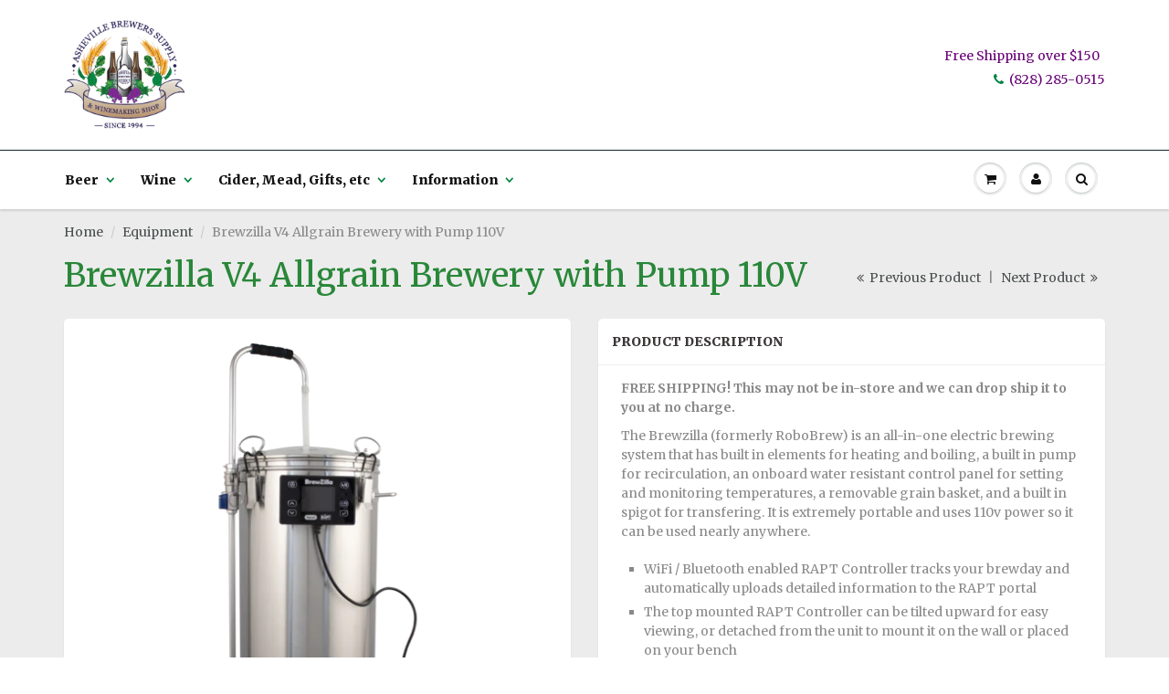

--- FILE ---
content_type: text/html; charset=utf-8
request_url: https://ashevillebrewers.com/collections/equipment/products/robobrew-v3-allgrain-brewery-with-pump
body_size: 27637
content:
<!doctype html>
<html lang="en" class="noIE">
	<head>
<link rel="stylesheet" href="https://maxcdn.bootstrapcdn.com/font-awesome/4.4.0/css/font-awesome.min.css">
	<!-- Basic page needs ================================================== -->
	<meta charset="utf-8">
	<meta name="viewport" content="width=device-width, initial-scale=1, maximum-scale=1">

	<!-- Title and description ================================================== -->
	<title>
	  Brewzilla V4 Allgrain Brewery with Pump 110V &ndash; Asheville Brewers Supply
	</title>

	
	<meta name="description" content="FREE SHIPPING! This may not be in-store and we can drop ship it to you at no charge. The Brewzilla (formerly RoboBrew) is an all-in-one electric brewing system that has built in elements for heating and boiling, a built in pump for recirculation, an onboard water resistant control panel for setting and monitoring tempe" />
	

	<!-- Product meta ================================================== -->
	
  <meta property="og:type" content="product">
  <meta property="og:title" content="Brewzilla V4 Allgrain Brewery with Pump 110V">
  
  <meta property="og:image" content="http://ashevillebrewers.com/cdn/shop/products/48105_grande.png?v=1666104923">
  <meta property="og:image:secure_url" content="https://ashevillebrewers.com/cdn/shop/products/48105_grande.png?v=1666104923">
  
  <meta property="og:image" content="http://ashevillebrewers.com/cdn/shop/products/48106_grande.png?v=1666104947">
  <meta property="og:image:secure_url" content="https://ashevillebrewers.com/cdn/shop/products/48106_grande.png?v=1666104947">
  
  <meta property="og:image" content="http://ashevillebrewers.com/cdn/shop/products/48107_grande.png?v=1666104960">
  <meta property="og:image:secure_url" content="https://ashevillebrewers.com/cdn/shop/products/48107_grande.png?v=1666104960">
  
  <meta property="og:price:amount" content="659.99">
  <meta property="og:price:currency" content="USD">


  <meta property="og:description" content="FREE SHIPPING! This may not be in-store and we can drop ship it to you at no charge. The Brewzilla (formerly RoboBrew) is an all-in-one electric brewing system that has built in elements for heating and boiling, a built in pump for recirculation, an onboard water resistant control panel for setting and monitoring tempe">

  <meta property="og:url" content="https://ashevillebrewers.com/products/robobrew-v3-allgrain-brewery-with-pump">
  <meta property="og:site_name" content="Asheville Brewers Supply">

	
<meta name="twitter:site" content="@Shopify">


<meta name="twitter:card" content="product">
<meta name="twitter:title" content="Brewzilla V4 Allgrain Brewery with Pump 110V">
<meta name="twitter:description" content="FREE SHIPPING! This may not be in-store and we can drop ship it to you at no charge. The Brewzilla (formerly RoboBrew) is an all-in-one electric brewing system that has built in elements for heating and boiling, a built in pump for recirculation, an onboard water resistant control panel for setting and monitoring temperatures, a removable grain basket, and a built in spigot for transfering. It is extremely portable and uses 110v power so it can be used nearly anywhere.  WiFi / Bluetooth enabled RAPT Controller tracks your brewday and automatically uploads detailed information to the RAPT portal The top mounted RAPT Controller can be tilted upward for easy viewing, or detached from the unit to mount it on the wall or placed on your bench Mirror polished dome shaped bottom with center drain — get every last bit of wort">
<meta name="twitter:image" content="https://ashevillebrewers.com/cdn/shop/products/48105_medium.png?v=1666104923">
<meta name="twitter:image:width" content="240">
<meta name="twitter:image:height" content="240">
<meta name="twitter:label1" content="Price">
<meta name="twitter:data1" content="$ 659.99 USD">

<meta name="twitter:label2" content="Brand">
<meta name="twitter:data2" content="Asheville Brewers Supply">



	<!-- Helpers ================================================== -->
	<link rel="canonical" href="https://ashevillebrewers.com/products/robobrew-v3-allgrain-brewery-with-pump">
	<meta name="viewport" content="width=device-width,initial-scale=1">

	
	<link rel="shortcut icon" href="//ashevillebrewers.com/cdn/shop/t/12/assets/favicon.png?v=105811935042260027871439093920" type="image/png" />
	
	<link href="//ashevillebrewers.com/cdn/shop/t/12/assets/apps.css?v=78488440701145762791722015413" rel="stylesheet" type="text/css" media="all" />
	<link href="//ashevillebrewers.com/cdn/shop/t/12/assets/style.css?v=29063246736752307811440561943" rel="stylesheet" type="text/css" media="all" />
	<link href="//ashevillebrewers.com/cdn/shop/t/12/assets/nav.scss.css?v=858669037468624521438999190" rel="stylesheet" type="text/css" media="all" />
	
	
	<link rel="stylesheet" type="text/css" href="//fonts.googleapis.com/css?family=Merriweather:300,400,700,900">
	
	

	<!-- Header hook for plugins ================================================== -->
	<script>window.performance && window.performance.mark && window.performance.mark('shopify.content_for_header.start');</script><meta id="shopify-digital-wallet" name="shopify-digital-wallet" content="/3613713/digital_wallets/dialog">
<meta name="shopify-checkout-api-token" content="503f0174ccf2710fbb924598facac551">
<link rel="alternate" type="application/json+oembed" href="https://ashevillebrewers.com/products/robobrew-v3-allgrain-brewery-with-pump.oembed">
<script async="async" src="/checkouts/internal/preloads.js?locale=en-US"></script>
<link rel="preconnect" href="https://shop.app" crossorigin="anonymous">
<script async="async" src="https://shop.app/checkouts/internal/preloads.js?locale=en-US&shop_id=3613713" crossorigin="anonymous"></script>
<script id="shopify-features" type="application/json">{"accessToken":"503f0174ccf2710fbb924598facac551","betas":["rich-media-storefront-analytics"],"domain":"ashevillebrewers.com","predictiveSearch":true,"shopId":3613713,"locale":"en"}</script>
<script>var Shopify = Shopify || {};
Shopify.shop = "ashevillebrewers.myshopify.com";
Shopify.locale = "en";
Shopify.currency = {"active":"USD","rate":"1.0"};
Shopify.country = "US";
Shopify.theme = {"name":"ShowTime","id":31280129,"schema_name":null,"schema_version":null,"theme_store_id":687,"role":"main"};
Shopify.theme.handle = "null";
Shopify.theme.style = {"id":null,"handle":null};
Shopify.cdnHost = "ashevillebrewers.com/cdn";
Shopify.routes = Shopify.routes || {};
Shopify.routes.root = "/";</script>
<script type="module">!function(o){(o.Shopify=o.Shopify||{}).modules=!0}(window);</script>
<script>!function(o){function n(){var o=[];function n(){o.push(Array.prototype.slice.apply(arguments))}return n.q=o,n}var t=o.Shopify=o.Shopify||{};t.loadFeatures=n(),t.autoloadFeatures=n()}(window);</script>
<script>
  window.ShopifyPay = window.ShopifyPay || {};
  window.ShopifyPay.apiHost = "shop.app\/pay";
  window.ShopifyPay.redirectState = null;
</script>
<script id="shop-js-analytics" type="application/json">{"pageType":"product"}</script>
<script defer="defer" async type="module" src="//ashevillebrewers.com/cdn/shopifycloud/shop-js/modules/v2/client.init-shop-cart-sync_IZsNAliE.en.esm.js"></script>
<script defer="defer" async type="module" src="//ashevillebrewers.com/cdn/shopifycloud/shop-js/modules/v2/chunk.common_0OUaOowp.esm.js"></script>
<script type="module">
  await import("//ashevillebrewers.com/cdn/shopifycloud/shop-js/modules/v2/client.init-shop-cart-sync_IZsNAliE.en.esm.js");
await import("//ashevillebrewers.com/cdn/shopifycloud/shop-js/modules/v2/chunk.common_0OUaOowp.esm.js");

  window.Shopify.SignInWithShop?.initShopCartSync?.({"fedCMEnabled":true,"windoidEnabled":true});

</script>
<script>
  window.Shopify = window.Shopify || {};
  if (!window.Shopify.featureAssets) window.Shopify.featureAssets = {};
  window.Shopify.featureAssets['shop-js'] = {"shop-cart-sync":["modules/v2/client.shop-cart-sync_DLOhI_0X.en.esm.js","modules/v2/chunk.common_0OUaOowp.esm.js"],"init-fed-cm":["modules/v2/client.init-fed-cm_C6YtU0w6.en.esm.js","modules/v2/chunk.common_0OUaOowp.esm.js"],"shop-button":["modules/v2/client.shop-button_BCMx7GTG.en.esm.js","modules/v2/chunk.common_0OUaOowp.esm.js"],"shop-cash-offers":["modules/v2/client.shop-cash-offers_BT26qb5j.en.esm.js","modules/v2/chunk.common_0OUaOowp.esm.js","modules/v2/chunk.modal_CGo_dVj3.esm.js"],"init-windoid":["modules/v2/client.init-windoid_B9PkRMql.en.esm.js","modules/v2/chunk.common_0OUaOowp.esm.js"],"init-shop-email-lookup-coordinator":["modules/v2/client.init-shop-email-lookup-coordinator_DZkqjsbU.en.esm.js","modules/v2/chunk.common_0OUaOowp.esm.js"],"shop-toast-manager":["modules/v2/client.shop-toast-manager_Di2EnuM7.en.esm.js","modules/v2/chunk.common_0OUaOowp.esm.js"],"shop-login-button":["modules/v2/client.shop-login-button_BtqW_SIO.en.esm.js","modules/v2/chunk.common_0OUaOowp.esm.js","modules/v2/chunk.modal_CGo_dVj3.esm.js"],"avatar":["modules/v2/client.avatar_BTnouDA3.en.esm.js"],"pay-button":["modules/v2/client.pay-button_CWa-C9R1.en.esm.js","modules/v2/chunk.common_0OUaOowp.esm.js"],"init-shop-cart-sync":["modules/v2/client.init-shop-cart-sync_IZsNAliE.en.esm.js","modules/v2/chunk.common_0OUaOowp.esm.js"],"init-customer-accounts":["modules/v2/client.init-customer-accounts_DenGwJTU.en.esm.js","modules/v2/client.shop-login-button_BtqW_SIO.en.esm.js","modules/v2/chunk.common_0OUaOowp.esm.js","modules/v2/chunk.modal_CGo_dVj3.esm.js"],"init-shop-for-new-customer-accounts":["modules/v2/client.init-shop-for-new-customer-accounts_JdHXxpS9.en.esm.js","modules/v2/client.shop-login-button_BtqW_SIO.en.esm.js","modules/v2/chunk.common_0OUaOowp.esm.js","modules/v2/chunk.modal_CGo_dVj3.esm.js"],"init-customer-accounts-sign-up":["modules/v2/client.init-customer-accounts-sign-up_D6__K_p8.en.esm.js","modules/v2/client.shop-login-button_BtqW_SIO.en.esm.js","modules/v2/chunk.common_0OUaOowp.esm.js","modules/v2/chunk.modal_CGo_dVj3.esm.js"],"checkout-modal":["modules/v2/client.checkout-modal_C_ZQDY6s.en.esm.js","modules/v2/chunk.common_0OUaOowp.esm.js","modules/v2/chunk.modal_CGo_dVj3.esm.js"],"shop-follow-button":["modules/v2/client.shop-follow-button_XetIsj8l.en.esm.js","modules/v2/chunk.common_0OUaOowp.esm.js","modules/v2/chunk.modal_CGo_dVj3.esm.js"],"lead-capture":["modules/v2/client.lead-capture_DvA72MRN.en.esm.js","modules/v2/chunk.common_0OUaOowp.esm.js","modules/v2/chunk.modal_CGo_dVj3.esm.js"],"shop-login":["modules/v2/client.shop-login_ClXNxyh6.en.esm.js","modules/v2/chunk.common_0OUaOowp.esm.js","modules/v2/chunk.modal_CGo_dVj3.esm.js"],"payment-terms":["modules/v2/client.payment-terms_CNlwjfZz.en.esm.js","modules/v2/chunk.common_0OUaOowp.esm.js","modules/v2/chunk.modal_CGo_dVj3.esm.js"]};
</script>
<script id="__st">var __st={"a":3613713,"offset":-18000,"reqid":"6ebe7cd7-dc0c-4a6e-9816-d1ab5257e894-1768515654","pageurl":"ashevillebrewers.com\/collections\/equipment\/products\/robobrew-v3-allgrain-brewery-with-pump","u":"f353a6d9eafd","p":"product","rtyp":"product","rid":1374924210211};</script>
<script>window.ShopifyPaypalV4VisibilityTracking = true;</script>
<script id="captcha-bootstrap">!function(){'use strict';const t='contact',e='account',n='new_comment',o=[[t,t],['blogs',n],['comments',n],[t,'customer']],c=[[e,'customer_login'],[e,'guest_login'],[e,'recover_customer_password'],[e,'create_customer']],r=t=>t.map((([t,e])=>`form[action*='/${t}']:not([data-nocaptcha='true']) input[name='form_type'][value='${e}']`)).join(','),a=t=>()=>t?[...document.querySelectorAll(t)].map((t=>t.form)):[];function s(){const t=[...o],e=r(t);return a(e)}const i='password',u='form_key',d=['recaptcha-v3-token','g-recaptcha-response','h-captcha-response',i],f=()=>{try{return window.sessionStorage}catch{return}},m='__shopify_v',_=t=>t.elements[u];function p(t,e,n=!1){try{const o=window.sessionStorage,c=JSON.parse(o.getItem(e)),{data:r}=function(t){const{data:e,action:n}=t;return t[m]||n?{data:e,action:n}:{data:t,action:n}}(c);for(const[e,n]of Object.entries(r))t.elements[e]&&(t.elements[e].value=n);n&&o.removeItem(e)}catch(o){console.error('form repopulation failed',{error:o})}}const l='form_type',E='cptcha';function T(t){t.dataset[E]=!0}const w=window,h=w.document,L='Shopify',v='ce_forms',y='captcha';let A=!1;((t,e)=>{const n=(g='f06e6c50-85a8-45c8-87d0-21a2b65856fe',I='https://cdn.shopify.com/shopifycloud/storefront-forms-hcaptcha/ce_storefront_forms_captcha_hcaptcha.v1.5.2.iife.js',D={infoText:'Protected by hCaptcha',privacyText:'Privacy',termsText:'Terms'},(t,e,n)=>{const o=w[L][v],c=o.bindForm;if(c)return c(t,g,e,D).then(n);var r;o.q.push([[t,g,e,D],n]),r=I,A||(h.body.append(Object.assign(h.createElement('script'),{id:'captcha-provider',async:!0,src:r})),A=!0)});var g,I,D;w[L]=w[L]||{},w[L][v]=w[L][v]||{},w[L][v].q=[],w[L][y]=w[L][y]||{},w[L][y].protect=function(t,e){n(t,void 0,e),T(t)},Object.freeze(w[L][y]),function(t,e,n,w,h,L){const[v,y,A,g]=function(t,e,n){const i=e?o:[],u=t?c:[],d=[...i,...u],f=r(d),m=r(i),_=r(d.filter((([t,e])=>n.includes(e))));return[a(f),a(m),a(_),s()]}(w,h,L),I=t=>{const e=t.target;return e instanceof HTMLFormElement?e:e&&e.form},D=t=>v().includes(t);t.addEventListener('submit',(t=>{const e=I(t);if(!e)return;const n=D(e)&&!e.dataset.hcaptchaBound&&!e.dataset.recaptchaBound,o=_(e),c=g().includes(e)&&(!o||!o.value);(n||c)&&t.preventDefault(),c&&!n&&(function(t){try{if(!f())return;!function(t){const e=f();if(!e)return;const n=_(t);if(!n)return;const o=n.value;o&&e.removeItem(o)}(t);const e=Array.from(Array(32),(()=>Math.random().toString(36)[2])).join('');!function(t,e){_(t)||t.append(Object.assign(document.createElement('input'),{type:'hidden',name:u})),t.elements[u].value=e}(t,e),function(t,e){const n=f();if(!n)return;const o=[...t.querySelectorAll(`input[type='${i}']`)].map((({name:t})=>t)),c=[...d,...o],r={};for(const[a,s]of new FormData(t).entries())c.includes(a)||(r[a]=s);n.setItem(e,JSON.stringify({[m]:1,action:t.action,data:r}))}(t,e)}catch(e){console.error('failed to persist form',e)}}(e),e.submit())}));const S=(t,e)=>{t&&!t.dataset[E]&&(n(t,e.some((e=>e===t))),T(t))};for(const o of['focusin','change'])t.addEventListener(o,(t=>{const e=I(t);D(e)&&S(e,y())}));const B=e.get('form_key'),M=e.get(l),P=B&&M;t.addEventListener('DOMContentLoaded',(()=>{const t=y();if(P)for(const e of t)e.elements[l].value===M&&p(e,B);[...new Set([...A(),...v().filter((t=>'true'===t.dataset.shopifyCaptcha))])].forEach((e=>S(e,t)))}))}(h,new URLSearchParams(w.location.search),n,t,e,['guest_login'])})(!0,!0)}();</script>
<script integrity="sha256-4kQ18oKyAcykRKYeNunJcIwy7WH5gtpwJnB7kiuLZ1E=" data-source-attribution="shopify.loadfeatures" defer="defer" src="//ashevillebrewers.com/cdn/shopifycloud/storefront/assets/storefront/load_feature-a0a9edcb.js" crossorigin="anonymous"></script>
<script crossorigin="anonymous" defer="defer" src="//ashevillebrewers.com/cdn/shopifycloud/storefront/assets/shopify_pay/storefront-65b4c6d7.js?v=20250812"></script>
<script data-source-attribution="shopify.dynamic_checkout.dynamic.init">var Shopify=Shopify||{};Shopify.PaymentButton=Shopify.PaymentButton||{isStorefrontPortableWallets:!0,init:function(){window.Shopify.PaymentButton.init=function(){};var t=document.createElement("script");t.src="https://ashevillebrewers.com/cdn/shopifycloud/portable-wallets/latest/portable-wallets.en.js",t.type="module",document.head.appendChild(t)}};
</script>
<script data-source-attribution="shopify.dynamic_checkout.buyer_consent">
  function portableWalletsHideBuyerConsent(e){var t=document.getElementById("shopify-buyer-consent"),n=document.getElementById("shopify-subscription-policy-button");t&&n&&(t.classList.add("hidden"),t.setAttribute("aria-hidden","true"),n.removeEventListener("click",e))}function portableWalletsShowBuyerConsent(e){var t=document.getElementById("shopify-buyer-consent"),n=document.getElementById("shopify-subscription-policy-button");t&&n&&(t.classList.remove("hidden"),t.removeAttribute("aria-hidden"),n.addEventListener("click",e))}window.Shopify?.PaymentButton&&(window.Shopify.PaymentButton.hideBuyerConsent=portableWalletsHideBuyerConsent,window.Shopify.PaymentButton.showBuyerConsent=portableWalletsShowBuyerConsent);
</script>
<script data-source-attribution="shopify.dynamic_checkout.cart.bootstrap">document.addEventListener("DOMContentLoaded",(function(){function t(){return document.querySelector("shopify-accelerated-checkout-cart, shopify-accelerated-checkout")}if(t())Shopify.PaymentButton.init();else{new MutationObserver((function(e,n){t()&&(Shopify.PaymentButton.init(),n.disconnect())})).observe(document.body,{childList:!0,subtree:!0})}}));
</script>
<link id="shopify-accelerated-checkout-styles" rel="stylesheet" media="screen" href="https://ashevillebrewers.com/cdn/shopifycloud/portable-wallets/latest/accelerated-checkout-backwards-compat.css" crossorigin="anonymous">
<style id="shopify-accelerated-checkout-cart">
        #shopify-buyer-consent {
  margin-top: 1em;
  display: inline-block;
  width: 100%;
}

#shopify-buyer-consent.hidden {
  display: none;
}

#shopify-subscription-policy-button {
  background: none;
  border: none;
  padding: 0;
  text-decoration: underline;
  font-size: inherit;
  cursor: pointer;
}

#shopify-subscription-policy-button::before {
  box-shadow: none;
}

      </style>

<script>window.performance && window.performance.mark && window.performance.mark('shopify.content_for_header.end');</script>

	<!--[if lt IE 9]>
	<script src="//html5shiv.googlecode.com/svn/trunk/html5.js" type="text/javascript"></script>
	<![endif]-->

	

	<script src="//ashevillebrewers.com/cdn/shop/t/12/assets/jquery.js?v=157860826145910789271438986924" type="text/javascript"></script>
	
	<script src="//ashevillebrewers.com/cdn/shopifycloud/storefront/assets/themes_support/option_selection-b017cd28.js" type="text/javascript"></script>
	


	<!-- Theme Global App JS ================================================== -->
	<script>
		var app = app || {
			data:{
				template:"product"
			}
		}
	</script>
  <link href="https://monorail-edge.shopifysvc.com" rel="dns-prefetch">
<script>(function(){if ("sendBeacon" in navigator && "performance" in window) {try {var session_token_from_headers = performance.getEntriesByType('navigation')[0].serverTiming.find(x => x.name == '_s').description;} catch {var session_token_from_headers = undefined;}var session_cookie_matches = document.cookie.match(/_shopify_s=([^;]*)/);var session_token_from_cookie = session_cookie_matches && session_cookie_matches.length === 2 ? session_cookie_matches[1] : "";var session_token = session_token_from_headers || session_token_from_cookie || "";function handle_abandonment_event(e) {var entries = performance.getEntries().filter(function(entry) {return /monorail-edge.shopifysvc.com/.test(entry.name);});if (!window.abandonment_tracked && entries.length === 0) {window.abandonment_tracked = true;var currentMs = Date.now();var navigation_start = performance.timing.navigationStart;var payload = {shop_id: 3613713,url: window.location.href,navigation_start,duration: currentMs - navigation_start,session_token,page_type: "product"};window.navigator.sendBeacon("https://monorail-edge.shopifysvc.com/v1/produce", JSON.stringify({schema_id: "online_store_buyer_site_abandonment/1.1",payload: payload,metadata: {event_created_at_ms: currentMs,event_sent_at_ms: currentMs}}));}}window.addEventListener('pagehide', handle_abandonment_event);}}());</script>
<script id="web-pixels-manager-setup">(function e(e,d,r,n,o){if(void 0===o&&(o={}),!Boolean(null===(a=null===(i=window.Shopify)||void 0===i?void 0:i.analytics)||void 0===a?void 0:a.replayQueue)){var i,a;window.Shopify=window.Shopify||{};var t=window.Shopify;t.analytics=t.analytics||{};var s=t.analytics;s.replayQueue=[],s.publish=function(e,d,r){return s.replayQueue.push([e,d,r]),!0};try{self.performance.mark("wpm:start")}catch(e){}var l=function(){var e={modern:/Edge?\/(1{2}[4-9]|1[2-9]\d|[2-9]\d{2}|\d{4,})\.\d+(\.\d+|)|Firefox\/(1{2}[4-9]|1[2-9]\d|[2-9]\d{2}|\d{4,})\.\d+(\.\d+|)|Chrom(ium|e)\/(9{2}|\d{3,})\.\d+(\.\d+|)|(Maci|X1{2}).+ Version\/(15\.\d+|(1[6-9]|[2-9]\d|\d{3,})\.\d+)([,.]\d+|)( \(\w+\)|)( Mobile\/\w+|) Safari\/|Chrome.+OPR\/(9{2}|\d{3,})\.\d+\.\d+|(CPU[ +]OS|iPhone[ +]OS|CPU[ +]iPhone|CPU IPhone OS|CPU iPad OS)[ +]+(15[._]\d+|(1[6-9]|[2-9]\d|\d{3,})[._]\d+)([._]\d+|)|Android:?[ /-](13[3-9]|1[4-9]\d|[2-9]\d{2}|\d{4,})(\.\d+|)(\.\d+|)|Android.+Firefox\/(13[5-9]|1[4-9]\d|[2-9]\d{2}|\d{4,})\.\d+(\.\d+|)|Android.+Chrom(ium|e)\/(13[3-9]|1[4-9]\d|[2-9]\d{2}|\d{4,})\.\d+(\.\d+|)|SamsungBrowser\/([2-9]\d|\d{3,})\.\d+/,legacy:/Edge?\/(1[6-9]|[2-9]\d|\d{3,})\.\d+(\.\d+|)|Firefox\/(5[4-9]|[6-9]\d|\d{3,})\.\d+(\.\d+|)|Chrom(ium|e)\/(5[1-9]|[6-9]\d|\d{3,})\.\d+(\.\d+|)([\d.]+$|.*Safari\/(?![\d.]+ Edge\/[\d.]+$))|(Maci|X1{2}).+ Version\/(10\.\d+|(1[1-9]|[2-9]\d|\d{3,})\.\d+)([,.]\d+|)( \(\w+\)|)( Mobile\/\w+|) Safari\/|Chrome.+OPR\/(3[89]|[4-9]\d|\d{3,})\.\d+\.\d+|(CPU[ +]OS|iPhone[ +]OS|CPU[ +]iPhone|CPU IPhone OS|CPU iPad OS)[ +]+(10[._]\d+|(1[1-9]|[2-9]\d|\d{3,})[._]\d+)([._]\d+|)|Android:?[ /-](13[3-9]|1[4-9]\d|[2-9]\d{2}|\d{4,})(\.\d+|)(\.\d+|)|Mobile Safari.+OPR\/([89]\d|\d{3,})\.\d+\.\d+|Android.+Firefox\/(13[5-9]|1[4-9]\d|[2-9]\d{2}|\d{4,})\.\d+(\.\d+|)|Android.+Chrom(ium|e)\/(13[3-9]|1[4-9]\d|[2-9]\d{2}|\d{4,})\.\d+(\.\d+|)|Android.+(UC? ?Browser|UCWEB|U3)[ /]?(15\.([5-9]|\d{2,})|(1[6-9]|[2-9]\d|\d{3,})\.\d+)\.\d+|SamsungBrowser\/(5\.\d+|([6-9]|\d{2,})\.\d+)|Android.+MQ{2}Browser\/(14(\.(9|\d{2,})|)|(1[5-9]|[2-9]\d|\d{3,})(\.\d+|))(\.\d+|)|K[Aa][Ii]OS\/(3\.\d+|([4-9]|\d{2,})\.\d+)(\.\d+|)/},d=e.modern,r=e.legacy,n=navigator.userAgent;return n.match(d)?"modern":n.match(r)?"legacy":"unknown"}(),u="modern"===l?"modern":"legacy",c=(null!=n?n:{modern:"",legacy:""})[u],f=function(e){return[e.baseUrl,"/wpm","/b",e.hashVersion,"modern"===e.buildTarget?"m":"l",".js"].join("")}({baseUrl:d,hashVersion:r,buildTarget:u}),m=function(e){var d=e.version,r=e.bundleTarget,n=e.surface,o=e.pageUrl,i=e.monorailEndpoint;return{emit:function(e){var a=e.status,t=e.errorMsg,s=(new Date).getTime(),l=JSON.stringify({metadata:{event_sent_at_ms:s},events:[{schema_id:"web_pixels_manager_load/3.1",payload:{version:d,bundle_target:r,page_url:o,status:a,surface:n,error_msg:t},metadata:{event_created_at_ms:s}}]});if(!i)return console&&console.warn&&console.warn("[Web Pixels Manager] No Monorail endpoint provided, skipping logging."),!1;try{return self.navigator.sendBeacon.bind(self.navigator)(i,l)}catch(e){}var u=new XMLHttpRequest;try{return u.open("POST",i,!0),u.setRequestHeader("Content-Type","text/plain"),u.send(l),!0}catch(e){return console&&console.warn&&console.warn("[Web Pixels Manager] Got an unhandled error while logging to Monorail."),!1}}}}({version:r,bundleTarget:l,surface:e.surface,pageUrl:self.location.href,monorailEndpoint:e.monorailEndpoint});try{o.browserTarget=l,function(e){var d=e.src,r=e.async,n=void 0===r||r,o=e.onload,i=e.onerror,a=e.sri,t=e.scriptDataAttributes,s=void 0===t?{}:t,l=document.createElement("script"),u=document.querySelector("head"),c=document.querySelector("body");if(l.async=n,l.src=d,a&&(l.integrity=a,l.crossOrigin="anonymous"),s)for(var f in s)if(Object.prototype.hasOwnProperty.call(s,f))try{l.dataset[f]=s[f]}catch(e){}if(o&&l.addEventListener("load",o),i&&l.addEventListener("error",i),u)u.appendChild(l);else{if(!c)throw new Error("Did not find a head or body element to append the script");c.appendChild(l)}}({src:f,async:!0,onload:function(){if(!function(){var e,d;return Boolean(null===(d=null===(e=window.Shopify)||void 0===e?void 0:e.analytics)||void 0===d?void 0:d.initialized)}()){var d=window.webPixelsManager.init(e)||void 0;if(d){var r=window.Shopify.analytics;r.replayQueue.forEach((function(e){var r=e[0],n=e[1],o=e[2];d.publishCustomEvent(r,n,o)})),r.replayQueue=[],r.publish=d.publishCustomEvent,r.visitor=d.visitor,r.initialized=!0}}},onerror:function(){return m.emit({status:"failed",errorMsg:"".concat(f," has failed to load")})},sri:function(e){var d=/^sha384-[A-Za-z0-9+/=]+$/;return"string"==typeof e&&d.test(e)}(c)?c:"",scriptDataAttributes:o}),m.emit({status:"loading"})}catch(e){m.emit({status:"failed",errorMsg:(null==e?void 0:e.message)||"Unknown error"})}}})({shopId: 3613713,storefrontBaseUrl: "https://ashevillebrewers.com",extensionsBaseUrl: "https://extensions.shopifycdn.com/cdn/shopifycloud/web-pixels-manager",monorailEndpoint: "https://monorail-edge.shopifysvc.com/unstable/produce_batch",surface: "storefront-renderer",enabledBetaFlags: ["2dca8a86"],webPixelsConfigList: [{"id":"753697050","configuration":"{\"apiURL\":\"https:\/\/api.omnisend.com\",\"appURL\":\"https:\/\/app.omnisend.com\",\"brandID\":\"66e028ae72d21ba4d75869e1\",\"trackingURL\":\"https:\/\/wt.omnisendlink.com\"}","eventPayloadVersion":"v1","runtimeContext":"STRICT","scriptVersion":"aa9feb15e63a302383aa48b053211bbb","type":"APP","apiClientId":186001,"privacyPurposes":["ANALYTICS","MARKETING","SALE_OF_DATA"],"dataSharingAdjustments":{"protectedCustomerApprovalScopes":["read_customer_address","read_customer_email","read_customer_name","read_customer_personal_data","read_customer_phone"]}},{"id":"139329818","eventPayloadVersion":"v1","runtimeContext":"LAX","scriptVersion":"1","type":"CUSTOM","privacyPurposes":["MARKETING"],"name":"Meta pixel (migrated)"},{"id":"151486746","eventPayloadVersion":"v1","runtimeContext":"LAX","scriptVersion":"1","type":"CUSTOM","privacyPurposes":["ANALYTICS"],"name":"Google Analytics tag (migrated)"},{"id":"shopify-app-pixel","configuration":"{}","eventPayloadVersion":"v1","runtimeContext":"STRICT","scriptVersion":"0450","apiClientId":"shopify-pixel","type":"APP","privacyPurposes":["ANALYTICS","MARKETING"]},{"id":"shopify-custom-pixel","eventPayloadVersion":"v1","runtimeContext":"LAX","scriptVersion":"0450","apiClientId":"shopify-pixel","type":"CUSTOM","privacyPurposes":["ANALYTICS","MARKETING"]}],isMerchantRequest: false,initData: {"shop":{"name":"Asheville Brewers Supply","paymentSettings":{"currencyCode":"USD"},"myshopifyDomain":"ashevillebrewers.myshopify.com","countryCode":"US","storefrontUrl":"https:\/\/ashevillebrewers.com"},"customer":null,"cart":null,"checkout":null,"productVariants":[{"price":{"amount":659.99,"currencyCode":"USD"},"product":{"title":"Brewzilla V4 Allgrain Brewery with Pump 110V","vendor":"Asheville Brewers Supply","id":"1374924210211","untranslatedTitle":"Brewzilla V4 Allgrain Brewery with Pump 110V","url":"\/products\/robobrew-v3-allgrain-brewery-with-pump","type":"Equipment"},"id":"12380892135459","image":{"src":"\/\/ashevillebrewers.com\/cdn\/shop\/products\/48105.png?v=1666104923"},"sku":"","title":"Default Title","untranslatedTitle":"Default Title"}],"purchasingCompany":null},},"https://ashevillebrewers.com/cdn","fcfee988w5aeb613cpc8e4bc33m6693e112",{"modern":"","legacy":""},{"shopId":"3613713","storefrontBaseUrl":"https:\/\/ashevillebrewers.com","extensionBaseUrl":"https:\/\/extensions.shopifycdn.com\/cdn\/shopifycloud\/web-pixels-manager","surface":"storefront-renderer","enabledBetaFlags":"[\"2dca8a86\"]","isMerchantRequest":"false","hashVersion":"fcfee988w5aeb613cpc8e4bc33m6693e112","publish":"custom","events":"[[\"page_viewed\",{}],[\"product_viewed\",{\"productVariant\":{\"price\":{\"amount\":659.99,\"currencyCode\":\"USD\"},\"product\":{\"title\":\"Brewzilla V4 Allgrain Brewery with Pump 110V\",\"vendor\":\"Asheville Brewers Supply\",\"id\":\"1374924210211\",\"untranslatedTitle\":\"Brewzilla V4 Allgrain Brewery with Pump 110V\",\"url\":\"\/products\/robobrew-v3-allgrain-brewery-with-pump\",\"type\":\"Equipment\"},\"id\":\"12380892135459\",\"image\":{\"src\":\"\/\/ashevillebrewers.com\/cdn\/shop\/products\/48105.png?v=1666104923\"},\"sku\":\"\",\"title\":\"Default Title\",\"untranslatedTitle\":\"Default Title\"}}]]"});</script><script>
  window.ShopifyAnalytics = window.ShopifyAnalytics || {};
  window.ShopifyAnalytics.meta = window.ShopifyAnalytics.meta || {};
  window.ShopifyAnalytics.meta.currency = 'USD';
  var meta = {"product":{"id":1374924210211,"gid":"gid:\/\/shopify\/Product\/1374924210211","vendor":"Asheville Brewers Supply","type":"Equipment","handle":"robobrew-v3-allgrain-brewery-with-pump","variants":[{"id":12380892135459,"price":65999,"name":"Brewzilla V4 Allgrain Brewery with Pump 110V","public_title":null,"sku":""}],"remote":false},"page":{"pageType":"product","resourceType":"product","resourceId":1374924210211,"requestId":"6ebe7cd7-dc0c-4a6e-9816-d1ab5257e894-1768515654"}};
  for (var attr in meta) {
    window.ShopifyAnalytics.meta[attr] = meta[attr];
  }
</script>
<script class="analytics">
  (function () {
    var customDocumentWrite = function(content) {
      var jquery = null;

      if (window.jQuery) {
        jquery = window.jQuery;
      } else if (window.Checkout && window.Checkout.$) {
        jquery = window.Checkout.$;
      }

      if (jquery) {
        jquery('body').append(content);
      }
    };

    var hasLoggedConversion = function(token) {
      if (token) {
        return document.cookie.indexOf('loggedConversion=' + token) !== -1;
      }
      return false;
    }

    var setCookieIfConversion = function(token) {
      if (token) {
        var twoMonthsFromNow = new Date(Date.now());
        twoMonthsFromNow.setMonth(twoMonthsFromNow.getMonth() + 2);

        document.cookie = 'loggedConversion=' + token + '; expires=' + twoMonthsFromNow;
      }
    }

    var trekkie = window.ShopifyAnalytics.lib = window.trekkie = window.trekkie || [];
    if (trekkie.integrations) {
      return;
    }
    trekkie.methods = [
      'identify',
      'page',
      'ready',
      'track',
      'trackForm',
      'trackLink'
    ];
    trekkie.factory = function(method) {
      return function() {
        var args = Array.prototype.slice.call(arguments);
        args.unshift(method);
        trekkie.push(args);
        return trekkie;
      };
    };
    for (var i = 0; i < trekkie.methods.length; i++) {
      var key = trekkie.methods[i];
      trekkie[key] = trekkie.factory(key);
    }
    trekkie.load = function(config) {
      trekkie.config = config || {};
      trekkie.config.initialDocumentCookie = document.cookie;
      var first = document.getElementsByTagName('script')[0];
      var script = document.createElement('script');
      script.type = 'text/javascript';
      script.onerror = function(e) {
        var scriptFallback = document.createElement('script');
        scriptFallback.type = 'text/javascript';
        scriptFallback.onerror = function(error) {
                var Monorail = {
      produce: function produce(monorailDomain, schemaId, payload) {
        var currentMs = new Date().getTime();
        var event = {
          schema_id: schemaId,
          payload: payload,
          metadata: {
            event_created_at_ms: currentMs,
            event_sent_at_ms: currentMs
          }
        };
        return Monorail.sendRequest("https://" + monorailDomain + "/v1/produce", JSON.stringify(event));
      },
      sendRequest: function sendRequest(endpointUrl, payload) {
        // Try the sendBeacon API
        if (window && window.navigator && typeof window.navigator.sendBeacon === 'function' && typeof window.Blob === 'function' && !Monorail.isIos12()) {
          var blobData = new window.Blob([payload], {
            type: 'text/plain'
          });

          if (window.navigator.sendBeacon(endpointUrl, blobData)) {
            return true;
          } // sendBeacon was not successful

        } // XHR beacon

        var xhr = new XMLHttpRequest();

        try {
          xhr.open('POST', endpointUrl);
          xhr.setRequestHeader('Content-Type', 'text/plain');
          xhr.send(payload);
        } catch (e) {
          console.log(e);
        }

        return false;
      },
      isIos12: function isIos12() {
        return window.navigator.userAgent.lastIndexOf('iPhone; CPU iPhone OS 12_') !== -1 || window.navigator.userAgent.lastIndexOf('iPad; CPU OS 12_') !== -1;
      }
    };
    Monorail.produce('monorail-edge.shopifysvc.com',
      'trekkie_storefront_load_errors/1.1',
      {shop_id: 3613713,
      theme_id: 31280129,
      app_name: "storefront",
      context_url: window.location.href,
      source_url: "//ashevillebrewers.com/cdn/s/trekkie.storefront.cd680fe47e6c39ca5d5df5f0a32d569bc48c0f27.min.js"});

        };
        scriptFallback.async = true;
        scriptFallback.src = '//ashevillebrewers.com/cdn/s/trekkie.storefront.cd680fe47e6c39ca5d5df5f0a32d569bc48c0f27.min.js';
        first.parentNode.insertBefore(scriptFallback, first);
      };
      script.async = true;
      script.src = '//ashevillebrewers.com/cdn/s/trekkie.storefront.cd680fe47e6c39ca5d5df5f0a32d569bc48c0f27.min.js';
      first.parentNode.insertBefore(script, first);
    };
    trekkie.load(
      {"Trekkie":{"appName":"storefront","development":false,"defaultAttributes":{"shopId":3613713,"isMerchantRequest":null,"themeId":31280129,"themeCityHash":"4788703562508802674","contentLanguage":"en","currency":"USD","eventMetadataId":"77dd5e9a-6112-41fd-b98d-b838d1430b0a"},"isServerSideCookieWritingEnabled":true,"monorailRegion":"shop_domain","enabledBetaFlags":["65f19447"]},"Session Attribution":{},"S2S":{"facebookCapiEnabled":false,"source":"trekkie-storefront-renderer","apiClientId":580111}}
    );

    var loaded = false;
    trekkie.ready(function() {
      if (loaded) return;
      loaded = true;

      window.ShopifyAnalytics.lib = window.trekkie;

      var originalDocumentWrite = document.write;
      document.write = customDocumentWrite;
      try { window.ShopifyAnalytics.merchantGoogleAnalytics.call(this); } catch(error) {};
      document.write = originalDocumentWrite;

      window.ShopifyAnalytics.lib.page(null,{"pageType":"product","resourceType":"product","resourceId":1374924210211,"requestId":"6ebe7cd7-dc0c-4a6e-9816-d1ab5257e894-1768515654","shopifyEmitted":true});

      var match = window.location.pathname.match(/checkouts\/(.+)\/(thank_you|post_purchase)/)
      var token = match? match[1]: undefined;
      if (!hasLoggedConversion(token)) {
        setCookieIfConversion(token);
        window.ShopifyAnalytics.lib.track("Viewed Product",{"currency":"USD","variantId":12380892135459,"productId":1374924210211,"productGid":"gid:\/\/shopify\/Product\/1374924210211","name":"Brewzilla V4 Allgrain Brewery with Pump 110V","price":"659.99","sku":"","brand":"Asheville Brewers Supply","variant":null,"category":"Equipment","nonInteraction":true,"remote":false},undefined,undefined,{"shopifyEmitted":true});
      window.ShopifyAnalytics.lib.track("monorail:\/\/trekkie_storefront_viewed_product\/1.1",{"currency":"USD","variantId":12380892135459,"productId":1374924210211,"productGid":"gid:\/\/shopify\/Product\/1374924210211","name":"Brewzilla V4 Allgrain Brewery with Pump 110V","price":"659.99","sku":"","brand":"Asheville Brewers Supply","variant":null,"category":"Equipment","nonInteraction":true,"remote":false,"referer":"https:\/\/ashevillebrewers.com\/collections\/equipment\/products\/robobrew-v3-allgrain-brewery-with-pump"});
      }
    });


        var eventsListenerScript = document.createElement('script');
        eventsListenerScript.async = true;
        eventsListenerScript.src = "//ashevillebrewers.com/cdn/shopifycloud/storefront/assets/shop_events_listener-3da45d37.js";
        document.getElementsByTagName('head')[0].appendChild(eventsListenerScript);

})();</script>
  <script>
  if (!window.ga || (window.ga && typeof window.ga !== 'function')) {
    window.ga = function ga() {
      (window.ga.q = window.ga.q || []).push(arguments);
      if (window.Shopify && window.Shopify.analytics && typeof window.Shopify.analytics.publish === 'function') {
        window.Shopify.analytics.publish("ga_stub_called", {}, {sendTo: "google_osp_migration"});
      }
      console.error("Shopify's Google Analytics stub called with:", Array.from(arguments), "\nSee https://help.shopify.com/manual/promoting-marketing/pixels/pixel-migration#google for more information.");
    };
    if (window.Shopify && window.Shopify.analytics && typeof window.Shopify.analytics.publish === 'function') {
      window.Shopify.analytics.publish("ga_stub_initialized", {}, {sendTo: "google_osp_migration"});
    }
  }
</script>
<script
  defer
  src="https://ashevillebrewers.com/cdn/shopifycloud/perf-kit/shopify-perf-kit-3.0.3.min.js"
  data-application="storefront-renderer"
  data-shop-id="3613713"
  data-render-region="gcp-us-central1"
  data-page-type="product"
  data-theme-instance-id="31280129"
  data-theme-name=""
  data-theme-version=""
  data-monorail-region="shop_domain"
  data-resource-timing-sampling-rate="10"
  data-shs="true"
  data-shs-beacon="true"
  data-shs-export-with-fetch="true"
  data-shs-logs-sample-rate="1"
  data-shs-beacon-endpoint="https://ashevillebrewers.com/api/collect"
></script>
</head>

  <body id="brewzilla-v4-allgrain-brewery-with-pump-110v" class="template-product" >

	

	<div id="header">
		
			<div class="header_top">
  <div class="container">
    <div class="top_menu hidden-ms hidden-xs">
      
        <a class="navbar-brand" href="/" itemprop="url">
          <img src="//ashevillebrewers.com/cdn/shop/t/12/assets/logo.png?v=82274713836106039361439047280" alt="Asheville Brewers Supply" class="img-responsive" itemprop="logo" />
        </a>
      
    </div>
    <div class="hed_right">
      
      <ul class="pull-right">
        
        <li><span class="header-top-text">Free Shipping over $150</span></li>
        
        
      </ul>
      
      
      <div class="header-contact">
        <ul>
          
          <li><a href="tel:(828) 285-0515"><span class="fa fa-phone"></span>(828) 285-0515</a></li>
          
          
        </ul>
      </div>
      
    </div>
  </div>
</div>
		

	  <div class="header_bot">
			<div class="container">

			  
			  <div id="nav">
  <nav class="navbar navbar-vectorthemes no-border-radius no-active-arrow no-open-arrow" role="navigation" id="main_navbar">
    <div class="container-fluid">
      <div class="navbar-header">
        <button type="button" class="navbar-toggle" data-toggle="collapse" data-target="#external_links">
        <span class="sr-only">Toggle navigation</span><span class="icon-bar"></span><span class="icon-bar"></span><span class="icon-bar"></span>
        </button>
        <a href="/cart" class="visible-ms visible-xs pull-right navbar-cart"><div class="cart-icon"><span class="count hidden">0</span><i class="fa fa-shopping-cart"></i></div></a>
        
          <div class="visible-ms visible-xs">
        
          
            <a class="navbar-brand" href="/" itemprop="url">
              <img src="//ashevillebrewers.com/cdn/shop/t/12/assets/logo.png?v=82274713836106039361439047280" alt="Asheville Brewers Supply" itemprop="logo" />
            </a>
          
        
          </div><!-- ./visible-ms visible-xs -->
        
      </div>
      <div class="collapse navbar-collapse no-transition" id="external_links">
        <ul class="nav navbar-nav navbar-left dropdown-onhover">
          
          <!-- START OF LINK 1 -->

          
          <li class="dropdown-full">
            <a data-hover="dropdown" data-delay="500" data-target="#" href="http://ashevillebrewers.myshopify.com/pages/beer" class="hidden-xs dropdown-toggle">Beer<span class="caret"></span></a>
            <a data-hover="dropdown" data-delay="500" data-toggle="dropdown" style="margin-top: 0px;" href="javascript:;" class="pull-right col-xs-3 hidden-sm hidden-md hidden-lg  dropdown-toggle" aria-expanded="false">&nbsp;<span class="caret"></span></a>
            <a style="float: none;" class="col-xs-9 hidden-sm hidden-md hidden-lg" href="http://ashevillebrewers.myshopify.com/pages/beer">Beer</a>

            <div class="dropdown-menu">
              
              <!-- Column 1 -->
              
              <div class="col-sm-3">
              
                
                <h5>Ingredients</h5>
                
                <ul>
                
                  <li><a href="/collections/additives-adjuncts">Additives</a></li>
                
                  <li><a href="/collections/extracts">Extracts</a></li>
                
                  <li><a href="/collections/grains">Grains</a></li>
                
                  <li><a href="/collections/hops">Hops</a></li>
                
                  <li><a href="/collections/cryo-hops">Cryo Hops</a></li>
                
                  <li><a href="/collections/yeast">Yeast</a></li>
                
                </ul>
              </div>

              <!-- Column 2 -->
              
              <div class="col-sm-3">
              
                
                <h5>Supplies</h5>
                
                <ul>
                
                  <li><a href="/collections/bottling">Bottling</a></li>
                
                  <li><a href="/collections/cleaning-sanitizing">Cleaning/Sanitizing</a></li>
                
                  <li><a href="/collections/fermenters">Fermentors</a></li>
                
                  <li><a href="/collections/hardware-pumps-valves">Hardware/Pumps/Valves</a></li>
                
                  <li><a href="/collections/kegging">Kegging</a></li>
                
                  <li><a href="/collections/kettles">Kettles</a></li>
                
                  <li><a href="/collections/testing-supplies">Testing Supplies</a></li>
                
                  <li><a href="/collections/beer-equipment">See All</a></li>
                
                </ul>
              </div>
              
              <!-- Column 3 -->
              
              
              <div class="col-sm-3">
                
                <h5>Kits</h5>
                
                <ul>
                
                  <li><a href="/collections/abs-extract-kits">Extract Kits</a></li>
                
                  <li><a href="/collections/clones-extract">Clones (Extract)</a></li>
                
                  <li><a href="/collections/abs-all-grain-kits">All-grain Kits</a></li>
                
                </ul>
              </div>
               

               <!-- Column 4 -->
              
              <div class="col-sm-3">
                
                <h5>Etc.</h5>
                
                <ul>
                
                  <li><a href="/collections/apparel-merch">Gifts/Merch</a></li>
                
                </ul>
              </div>
              
            </div>
          </li>
          

          <!-- END OF LINK 1 -->

          <!-- START OF LINK 2 -->

          
          <li class="dropdown-full">
            <a data-hover="dropdown" data-delay="500" data-target="#" href="http://ashevillebrewers.myshopify.com/pages/wine-homepage" class="hidden-xs dropdown-toggle">Wine<span class="caret"></span></a>
            <a data-hover="dropdown" data-delay="500" data-toggle="dropdown" style="margin-top: 0px;" href="javascript:;" class="pull-right col-xs-3 hidden-sm hidden-md hidden-lg  dropdown-toggle" aria-expanded="false">&nbsp;<span class="caret"></span></a>
            <a style="float: none;" class="col-xs-9 hidden-sm hidden-md hidden-lg" href="http://ashevillebrewers.myshopify.com/pages/wine-homepage">Wine</a>

            <div class="dropdown-menu">
              
              <!-- Column 1 -->
              
              <div class="col-sm-3">
              
                
                <h5>Wine Kits</h5>
                
                <ul>
                
                  <li><a href="/collections/winexpert-limited-edition-2025-wines/Red+White">WineXpert LE 25 Preorder</a></li>
                
                  <li><a href="/collections/private-reserve">Private Reserve 14L</a></li>
                
                  <li><a href="/collections/selection-wine-kits">Winexpert Reserve 10L</a></li>
                
                  <li><a href="/collections/classic">Winexpert Classic 8L</a></li>
                
                  <li><a href="/collections/island-mist">Island Mist</a></li>
                
                  <li><a href="/collections/wine-kits">See All</a></li>
                
                </ul>
              </div>

              <!-- Column 2 -->
              
              <div class="col-sm-3">
              
                
                <h5>Supplies</h5>
                
                <ul>
                
                  <li><a href="/collections/bottling-wine">Bottling</a></li>
                
                  <li><a href="/collections/cleaning-sanitizing">Cleaning/Sanitizing</a></li>
                
                  <li><a href="/collections/degassers">Degassers</a></li>
                
                  <li><a href="/collections/fermenters">Fermentors</a></li>
                
                  <li><a href="/collections/siphons">Siphons</a></li>
                
                  <li><a href="/collections/wine-equipment">See All</a></li>
                
                </ul>
              </div>
              
              <!-- Column 3 -->
              
              
              <div class="col-sm-3">
                
                <h5>Additives</h5>
                
                <ul>
                
                  <li><a href="/collections/additives-adjuncts">Additives</a></li>
                
                  <li><a href="/collections/wine-yeasts">Yeasts</a></li>
                
                </ul>
              </div>
               

               <!-- Column 4 -->
              
              <div class="col-sm-3">
                
                <ul>
                
                </ul>
              </div>
              
            </div>
          </li>
          

          <!-- END OF LINK 2 -->

          <!-- START OF LINK 3 -->

          
          <li class="dropdown-full">
            <a data-hover="dropdown" data-delay="500" data-target="#" href="http://ashevillebrewers.myshopify.com/collections/cider-mead-spirits" class="hidden-xs dropdown-toggle">Cider, Mead, Gifts, etc<span class="caret"></span></a>
            <a data-hover="dropdown" data-delay="500" data-toggle="dropdown" style="margin-top: 0px;" href="javascript:;" class="pull-right col-xs-3 hidden-sm hidden-md hidden-lg  dropdown-toggle" aria-expanded="false">&nbsp;<span class="caret"></span></a>
            <a style="float: none;" class="col-xs-9 hidden-sm hidden-md hidden-lg" href="http://ashevillebrewers.myshopify.com/collections/cider-mead-spirits">Cider, Mead, Gifts, etc</a>

            <div class="dropdown-menu">
              
              <!-- Column 1 -->
              
              <div class="col-sm-3">
              
                
                <h5>Cider</h5>
                
                <ul>
                
                  <li><a href="/collections/cider-additives">Additives</a></li>
                
                  <li><a href="/collections/beer-equipment/cider">Equipment</a></li>
                
                  <li><a href="/collections/cider-kits">Kits</a></li>
                
                  <li><a href="/collections/cider-mead-spirits/cider">See all</a></li>
                
                </ul>
              </div>

              <!-- Column 2 -->
              
              <div class="col-sm-3">
              
                
                <h5>Mead</h5>
                
                <ul>
                
                  <li><a href="/collections/mead">Ingredients & Supplies</a></li>
                
                </ul>
              </div>
              
              <!-- Column 3 -->
              
              
              <div class="col-sm-3">
                
                <h5>Distilling</h5>
                
                <ul>
                
                  <li><a href="/collections/distillation">Distilling</a></li>
                
                </ul>
              </div>
               

               <!-- Column 4 -->
              
              <div class="col-sm-3">
                
                <h5>Etc</h5>
                
                <ul>
                
                  <li><a href="/collections/apparel-merch">Gifts/Merch</a></li>
                
                </ul>
              </div>
              
            </div>
          </li>
          

          <!-- END OF LINK 3 -->

          <!-- START OF LINK 4 -->

          

          <!-- END OF LINK 4 -->

          <!-- START OF LINK 5 -->

          

          <!-- END OF LINK 5 -->

          <!-- START OF LINK 6 -->

          
          <li class="dropdown-short">
            <a data-hover="dropdown" data-delay="500" data-target="#" href="http://www.ashevillebrewers.com/pages/about-us" class="hidden-xs dropdown-toggle">Information<span class="caret"></span></a>
            <a data-hover="dropdown" data-delay="500" data-toggle="dropdown" style="margin-top: 0px;" href="javascript:;" class="pull-right col-xs-3 hidden-sm hidden-md hidden-lg  dropdown-toggle" aria-expanded="false">&nbsp;<span class="caret"></span></a>
            <a style="float: none;" class="col-xs-9 hidden-sm hidden-md hidden-lg" href="http://www.ashevillebrewers.com/pages/about-us">Information</a>
            <ul class="dropdown-menu">
              
              <li><a href="/pages/about-us">About Us</a></li>
            
              <li><a href="/blogs/news">The Brew Blog</a></li>
            
              <li><a href="/pages/frontpage">Ordering from Us</a></li>
            
              <li><a href="/pages/calendar">Event Calendar</a></li>
            
              <li><a href="/pages/brewing-how-tos">Brewing How-To's </a></li>
            
              <li><a href="/pages/resources">Resources</a></li>
            
              <li><a href="/pages/troubleshooting">Troubleshooting</a></li>
            
              <li><a href="/pages/cpntact">Contact Us</a></li>
            
            </ul>
          </li>
          

          <!-- END OF LINK 6 -->

          <!-- Links only on mobile -->
          
          <li class="visible-ms visible-xs">
            
            <a href="/account/login">My Account</a>
            
          </li>
          
          <li class="visible-ms visible-xs"><a href="/search">Search</a></li>
        </ul>
        <ul class="hidden-xs nav navbar-nav navbar-right">
          <li class="dropdown-grid no-open-arrow">
            <a data-toggle="dropdown" href="javascript:;" class="dropdown-toggle" aria-expanded="true"><div class="cart-icon"><span class="count hidden">0</span><i class="fa fa-shopping-cart"></i></div></a>
            <div class="dropdown-grid-wrapper">
              <div class="dropdown-menu no-padding animated fadeInDown col-xs-12 col-sm-9 col-md-7" role="menu">
                <div class="menu_c cart_menu">
  <div class="menu_title clearfix">
    <h4>Shopping Cart</h4>
  </div>
  
  <div class="cart_row">
    <div class="empty-cart">Your cart is currently empty.</div>
  </div>
  
</div>
              </div>
            </div>
          </li>
          
          <li class="dropdown-grid no-open-arrow">
            <a data-toggle="dropdown" href="javascript:;" class="dropdown-toggle" aria-expanded="true"><span class="icons"><i class="fa fa-user"></i></span></a>
            <div class="dropdown-grid-wrapper">
              <div class="dropdown-menu no-padding animated fadeInDown col-xs-12 col-sm-5 col-md-4 col-lg-3" role="menu">
                

<div class="menu_c acc_menu">
  <div class="menu_title clearfix">
    <h4>My Account</h4>
     
  </div>

  
    <div class="login_frm">
      <p class="text-center">Welcome to Asheville Brewers Supply!</p>
      <div class="remember">
        <a href="/account/login" class="signin_btn btn_c">Login</a>
        <a href="/account/register" class="signin_btn btn_c">Create Account</a>
      </div>
    </div>
  
</div>
              </div>
            </div>
          </li>
          
          <li class="dropdown-grid no-open-arrow">
            <a data-toggle="dropdown" href="javascript:;" class="dropdown-toggle" aria-expanded="false"><span class="icons"><i class="fa fa-search"></i></span></a>
            <div class="dropdown-grid-wrapper" role="menu">
              <div class="dropdown-menu col-sm-4 col-lg-3 animated fadeInDown">
                <form action="/search" method="get" role="search">
  <div class="menu_c search_menu">
    <div class="search_box">
      
      <input type="hidden" name="type" value="product">
      
      <input type="search" name="q" value="" class="txtbox" placeholder="Search" aria-label="Search">
      <button class="btn btn-link" type="submit" value="Search"><span class="fa fa-search"></span></button>
    </div>
  </div>
</form>
              </div>
            </div>
          </li>
        </ul>
      </div>
    </div>
  </nav>
</div>
			  

			</div>
	  </div>
	</div><!-- /header -->

	

<div itemscope itemtype="http://schema.org/Product">

  <meta itemprop="url" content="https://ashevillebrewers.com/products/robobrew-v3-allgrain-brewery-with-pump">
  <meta itemprop="image" content="//ashevillebrewers.com/cdn/shop/products/48105_grande.png?v=1666104923">

  <div id="content">
    <div class="container">
      



<ol class="breadcrumb">
  <li><a href="/" title="Home">Home</a></li>

  

  
  
  
  <li><a href="/collections/equipment" title="">Equipment</a></li>
  
  
  <li>Brewzilla V4 Allgrain Brewery with Pump 110V</li>

  
</ol>

      <div class="title clearfix">
        <h1 itemprop="name">Brewzilla V4 Allgrain Brewery with Pump 110V</h1>
        
        <link itemprop="availability" href="http://schema.org/InStock">
        
        <div class="title_right">
          <div class="next-prev">
                        
              
                <a href="/collections/equipment/products/robobrew-neoprene-jacket"><i class="fa fa-angle-double-left"></i> Previous Product</a>
              
              
                 | 
                <a href="/collections/equipment/products/co2-kit">Next Product <i class="fa fa-angle-double-right"></i></a>
              
            
          </div>
        </div>
      </div>
      <div class="pro_main_c">
        <div class="row">
          <div class="col-lg-6 col-md-7 col-sm-6 animated  animation-done bounceInLeft" data-animation="bounceInLeft">
            <link href="//ashevillebrewers.com/cdn/shop/t/12/assets/flexslider-product.css?v=39571761182372771971439000488" rel="stylesheet" type="text/css" media="all" />


<div class="slider_1 clearfix">
   
  <div id="image-block" data-zoom="enabled">
    <div class="flexslider product_gallery product_images" id="product-1374924210211-gallery">
      <ul class="slides">
        
        <li data-thumb="//ashevillebrewers.com/cdn/shop/products/48105_grande.png?v=1666104923" data-title="Brewzilla V4 Allgrain Brewery with Pump 110V">
          
          <a class="image-slide-link" href="//ashevillebrewers.com/cdn/shop/products/48105.png?v=1666104923" title="Brewzilla V4 Allgrain Brewery with Pump 110V">
            <img src="//ashevillebrewers.com/cdn/shop/t/12/assets/loading.gif?v=26935229899908036411438986925" data-src="//ashevillebrewers.com/cdn/shop/products/48105_grande.png?v=1666104923" alt="Brewzilla V4 Allgrain Brewery with Pump 110V" data-index="0" data-image-id="39734148235546" class="featured_image" />
          </a>
          
        </li>
        
        <li data-thumb="//ashevillebrewers.com/cdn/shop/products/48106_grande.png?v=1666104947" data-title="Brewzilla V4 Allgrain Brewery with Pump 110V">
          
          <a class="image-slide-link" href="//ashevillebrewers.com/cdn/shop/products/48106.png?v=1666104947" title="Brewzilla V4 Allgrain Brewery with Pump 110V">
            <img src="//ashevillebrewers.com/cdn/shop/t/12/assets/loading.gif?v=26935229899908036411438986925" data-src="//ashevillebrewers.com/cdn/shop/products/48106_grande.png?v=1666104947" alt="Brewzilla V4 Allgrain Brewery with Pump 110V" data-index="1" data-image-id="39734148792602"  />
          </a>
          
        </li>
        
        <li data-thumb="//ashevillebrewers.com/cdn/shop/products/48107_grande.png?v=1666104960" data-title="Brewzilla V4 Allgrain Brewery with Pump 110V">
          
          <a class="image-slide-link" href="//ashevillebrewers.com/cdn/shop/products/48107.png?v=1666104960" title="Brewzilla V4 Allgrain Brewery with Pump 110V">
            <img src="//ashevillebrewers.com/cdn/shop/t/12/assets/loading.gif?v=26935229899908036411438986925" data-src="//ashevillebrewers.com/cdn/shop/products/48107_grande.png?v=1666104960" alt="Brewzilla V4 Allgrain Brewery with Pump 110V" data-index="2" data-image-id="39734149218586"  />
          </a>
          
        </li>
        
        <li data-thumb="//ashevillebrewers.com/cdn/shop/products/48109_grande.png?v=1666104985" data-title="Brewzilla V4 Allgrain Brewery with Pump 110V">
          
          <a class="image-slide-link" href="//ashevillebrewers.com/cdn/shop/products/48109.png?v=1666104985" title="Brewzilla V4 Allgrain Brewery with Pump 110V">
            <img src="//ashevillebrewers.com/cdn/shop/t/12/assets/loading.gif?v=26935229899908036411438986925" data-src="//ashevillebrewers.com/cdn/shop/products/48109_grande.png?v=1666104985" alt="Brewzilla V4 Allgrain Brewery with Pump 110V" data-index="3" data-image-id="39734149972250"  />
          </a>
          
        </li>
        
        <li data-thumb="//ashevillebrewers.com/cdn/shop/products/48110_grande.png?v=1666104997" data-title="Brewzilla V4 Allgrain Brewery with Pump 110V">
          
          <a class="image-slide-link" href="//ashevillebrewers.com/cdn/shop/products/48110.png?v=1666104997" title="Brewzilla V4 Allgrain Brewery with Pump 110V">
            <img src="//ashevillebrewers.com/cdn/shop/t/12/assets/loading.gif?v=26935229899908036411438986925" data-src="//ashevillebrewers.com/cdn/shop/products/48110_grande.png?v=1666104997" alt="Brewzilla V4 Allgrain Brewery with Pump 110V" data-index="4" data-image-id="39734150463770"  />
          </a>
          
        </li>
        
        <li data-thumb="//ashevillebrewers.com/cdn/shop/products/48122_grande.png?v=1666105033" data-title="Brewzilla V4 Allgrain Brewery with Pump 110V">
          
          <a class="image-slide-link" href="//ashevillebrewers.com/cdn/shop/products/48122.png?v=1666105033" title="Brewzilla V4 Allgrain Brewery with Pump 110V">
            <img src="//ashevillebrewers.com/cdn/shop/t/12/assets/loading.gif?v=26935229899908036411438986925" data-src="//ashevillebrewers.com/cdn/shop/products/48122_grande.png?v=1666105033" alt="Brewzilla V4 Allgrain Brewery with Pump 110V" data-index="5" data-image-id="39734151381274"  />
          </a>
          
        </li>
        
        <li data-thumb="//ashevillebrewers.com/cdn/shop/products/47006_grande.jpg?v=1666105061" data-title="Brewzilla V4 Allgrain Brewery with Pump 110V">
          
          <a class="image-slide-link" href="//ashevillebrewers.com/cdn/shop/products/47006.jpg?v=1666105061" title="Brewzilla V4 Allgrain Brewery with Pump 110V">
            <img src="//ashevillebrewers.com/cdn/shop/t/12/assets/loading.gif?v=26935229899908036411438986925" data-src="//ashevillebrewers.com/cdn/shop/products/47006_grande.jpg?v=1666105061" alt="Brewzilla V4 Allgrain Brewery with Pump 110V" data-index="6" data-image-id="39734152036634"  />
          </a>
          
        </li>
        
      </ul>
    </div>
  </div>
                  
</div>
            
          </div>
          <div class="col-lg-6 col-md-5 col-sm-6 animated animation-done  bounceInRight" data-animation="bounceInRight">

            <div itemprop="offers" itemscope itemtype="http://schema.org/Offer">
              <meta itemprop="priceCurrency" content="USD">
              <link itemprop="availability" href="http://schema.org/InStock">

              <form class="form-add-to-cart form-horizontal" action="/cart/add" method="post" enctype="multipart/form-data" id="addToCartForm">

                <div class="desc_blk">
                  <h5>Product Description</h5>
                  <div class="rte" itemprop="description">
                    <p><strong>FREE SHIPPING! This may not be in-store and we can drop ship it to you at no charge.</strong></p>
<p>The Brewzilla (formerly RoboBrew) is an all-in-one electric brewing system that has built in elements for heating and boiling, a built in pump for recirculation, an onboard water resistant control panel for setting and monitoring temperatures, a removable grain basket, and a built in spigot for transfering. It is extremely portable and uses 110v power so it can be used nearly anywhere. </p>
<ul>
<li>WiFi / Bluetooth enabled RAPT Controller tracks your brewday and automatically uploads detailed information to the RAPT portal</li>
<li>The top mounted RAPT Controller can be tilted upward for easy viewing, or detached from the unit to mount it on the wall or placed on your bench</li>
<li>Mirror polished dome shaped bottom with center drain — get every last bit of wort into your fermenter while the perforated bottom screen filters out 95% of hot break and hop matter</li>
<li>Make larger batches or higher gravity beers! BrewZilla offers the largest malt pipe capacity for units in its size range, and the Gen 4 unit has a 30% larger malt pipe compared to the previous generation</li>
<li>Middle position feet allow you to lift out the malt pipe in two stages. Lift that heavy malt pipe to the middle position first, allow it to drain, then completely lift out the malt pipe for sparging</li>
<li>Perforated bottom on the newly designed malt pipe allows for improved mash recirculation flow without sacrificing efficiency</li>
<li>Element power percentage can be adjusted via the RAPT Controller. Go full power to heat up quickly, or dial it down so you don’t overshoot your strike water temp</li>
<li>The built-in pump is plumbed to both the recirculation and arm and the bottom ball valve. Recirculate wort during your mash, then close the recirculation valve and pump wort to your fermenter via the bottom valve</li>
<li>More RAPT-enabled accessories are coming including the Bluetooth Beacon Thermometer, and future firmware updates can be downloaded to the RAPT Controller itself over the internet</li>
</ul>
<p><strong>WiFi/Bluetooth Enabled RAPT Controller</strong><br>The RAPT Controller is mounted to the top of the boiler body, allowing for easy operation when you have the unit set on the ground. The controller can be tilted upwards to give you an even better view, or it can be removed from the BrewZilla entirely if you’d prefer to mount the controller on your wall or lay it down on a workbench. From the controller, you’ll orchestrate your entire brew day. Program mash steps, dial in element power, and operate the integrated pump all from one screen.</p>
<p>But the RAPT Controller is much more than a beautiful, full-color display switch board. Once synced to the <a href="https://app.rapt.io/" target="_blank">RAPT Portal</a>, you’ll be able to track, record and monitor your brews online. No need for handwriting notes or punching brew day details into your phone – all of the data from your brew is automatically logged to your portal profile. This information doesn’t just include your mash profile; it also captures detailed information about your element power and pump activity, opening the door for very precise repeatability.</p>
<p>And the RAPT Portal isn’t just a digital archive for your brew days. With your BrewZilla powered on, you can control your brewery from virtually anywhere using your phone’s web browser. Not sure when you’ll be home from work or your kid’s ball game going into extra innings? No problem! Before you head out, simply log into the RAPT Portal from your phone and tell the BrewZilla to start heating your strike water. Along with remote control, the portal enables you to program alarms and push notifications for all of your boil additions. We’ve all been caught up with a side task and failed to throw in that yeast nutrient or clarifying agent at the end of the boil, but the BrewZilla has the back of even the most forgetful brewer!</p>
<p>But wait, there’s more! In addition to WiFi connectivity, the RAPT Controller is also a Bluetooth gateway device. KegLand is currently developing various Bluetooth devices such as the Bluetooth Beacon Thermometer and other sensors which will be compatible with your brewery upon release. The RAPT Controller is able to receive information from Bluetooth Low Energy (BLE) devices, adjusting its processes based on this new stream of information while simultaneously logging it to your RAPT Portal. With the Bluetooth Beacon Thermometer, for example, you’ll be able to feed temperature readings from the top of your mash bed to the controller. The controller will then compare this reading with the main temp probe reading at the base of the kettle and adjust element cycling based on these combined readings.</p>
<p>Finally, the RAPT Controller WiFi connectivity allows you to update the controller’s firmware with a single click. Take advantage of new features and accessories as soon as they become available by simply keeping your BrewZilla connected to your local WiFi network. And again, the WiFi is already built-in! No need to come back for an expensive add-on accessory down the road.</p>
<p><strong>High Capacity Malt Pipe</strong><br>With an approximately 23.5 lb capacity, the BrewZilla can mash nearly 50% more grain than similar sized models of the Anvil Foundry and Grainfather G30. If you want to fill your fermenter with more than a 5-gallon batch worth of wort, or brew the highest gravity beer recipes, the BrewZilla is the brewhouse for the job. And the included malt pipe is just the beginning. If you want to expand your brewery’s grain capacity even further, KegLand makes Boiler Extension Kits and Extended Malt Pipes for that very purpose.</p>
<p>Other features that we love on the BrewZilla malt pipe include the middle row of feet and perforated bottom. By adding a second row of feet to the malt pipe, you can remove it from the boiler in two stages. That first lift on the malt pipe when it’s full can be a heavy task, but with the middle row of feet you can do an initial lift, wait for the wort to drain, then lift it all the way out to completely drain the malt pipe and begin sparging. The malt pipe features a perforated section at the bottom which improves mash recirculation flow without sacrificing efficiency.</p>
<p><strong>Concave Base with Center Draining</strong><br>Leave no wort behind! The concave base with center drain means you’ll be able to extract every last drop of wort to your fermenter. If you’ve brewed in a traditional flat bottom kettle, this center drain may be a bit perplexing at first. Many brewers are used to whirlpooling after the boil to pull hop matter into the center of the kettle, then transfer out using a pick-up tube that pulls from the kettle wall in order to avoid sucking up the solids. But fear not! One of the key features of the BrewZilla is the false bottom protection screen. This screen avoids the need for doing a whirlpool, filtering wort as it transfers and blocking more than 95% of hops and hot break from getting sucked into the pump. This not only prevents blocked pump issues, it also increases the efficiency of your brewhouse by eliminating kettle loss from wort that may have otherwise been left behind.</p>
<p><strong>Ultra Low Watt Density Elements</strong><br>The concave base on the BrewZilla also allowed for larger heating elements with significantly lower watt density than other breweries. When a lot of energy is coming off of a small element, the local temperature near the element can be so high that it scorches the wort and causes caramelization. Lower watt density essentially means you can produce lighter color beers that would otherwise have fallen victim to caramelization effect. It also reduces that chance of boilovers and reduces stress on the elements which extends their life expectancy.</p>
<p><strong>Easy Access Built-In Pump</strong><br>The built-in pump allows you to recirculate your wort during the mash for improved efficiency and more even temperature distribution. But it can also be used to transfer your wort from kettle to fermenter rather than relying on a gravity feed, and with the optional CIP Rotar, you can used the pump to clean your BrewZilla (or fermenter) after every use. During your brew day you’ll be able to control the pump from the RAPT Controller with a dedicated button for turning the pump on and off. Another feature you’ll find on the controller is adjusting the pump flow. This doesn’t control the actual volume of the flow (you can do that from the ball valve located on the recirculation arm), but rather cycles the pump on and off automatically based on your setting. At 100%, the pump remains on continuously. But at 80%, the pump will cycle to be on 80% of the time and off 20% of the time. This may not be a feature that every brewer thinks they need, but it’s an excellent way to avoid running the pump dry accidentally, as the time the pump is off allows recirculating wort to filter through the grain bed and back into the pump inlet.</p>
<p>If you flip over the boiler, you’ll find the magnetic drive pump and all the plumbing is right at your fingertips. This means you don’t have to disassemble the base in order to access the pump for cleaning or maintenance if required. It also means the plumbing can be changed more easily too. For instance, the unit comes as standard with the plumbing from the pump feeding both the recirculation arm and the transfer valve, but you change this so the tap outlet bypasses the pump if you prefer.</p>
<p><strong>Perfect for Distillation</strong><br>If you want to expand your lineup of homemade libations to offer Spirits in addition to Ales &amp; Lagers, the BrewZilla makes an excellent pot still! Add the <a href="https://ashevillebrewers.com/products/brewzilla-distillation-lid" target="_blank">Distillation Lid</a> upgrade and pair it with an AlcoEngine <a href="https://ashevillebrewers.com/products/alcoengine-copper-reflux-still-condenser" target="_blank">Copper Reflux Condenser</a> or <a href="https://ashevillebrewers.com/collections/distillation/products/alcoengine-copper-pot-still-condenser" target="_blank" rel="noopener noreferrer">Copper Pot Still</a><a href="https://www.morebeer.com/products/alcoengine-copper-pot-top-barbs.html" target="_blank"> Top</a>. AlcoEngine Stills have been selling on the home market for years and offer some of the most affordable, beginner-friendly stills you'll find.</p>
<p><strong>Features:</strong></p>
<ul>
<li>Gen 4.0</li>
<li>Stainless steel construction</li>
<li>9 gallon total capacity with a finished beer output of 5-6 gallons</li>
<li>WiFi/Bluetooth Enabled RAPT digital temperature controller</li>
<li>Automatic step mashing with 6 programmable stages</li>
<li>110V power and plug</li>
<li>Dual heating elements (1000 watts and 500 watts)</li>
<li>Stainless steel 1/2 inch ball valve for gravity draining or transferring via pump</li>
<li>Immersion wort chiller included</li>
<li>Stainless steel malt pipe/basket</li>
<li>Stamped in volume markers</li>
<li>Glass lid</li>
<li>Magnetic drive pump for recirculation, transfers, and cleaning</li>
<li>Recirculation arm</li>
<li>Bottom handle for easy lifting and pouring</li>
<li>Rubber feet</li>
<li>Temperature reads in °F or °C</li>
<li>32.75 in H (with recirculation arm) x 12.5 in D</li>
<li>Recommended max. grain bill - 23.5 lbs</li>
<li>AlcoEngine Still ready with the purchase of a <a href="https://ashevillebrewers.com/products/brewzilla-distillation-lid" target="_blank">Distillation Lid </a>
</li>
</ul>
<p><strong>Pump Specs:</strong></p>
<ul>
<li>Max Capacity: 2.9–3.1 gal/min</li>
<li>Max Head: 4.9–6.8 ft.</li>
<li>Poles: 2</li>
<li>Voltage: 110–120V-AC</li>
<li>Frequency: 50–60Hz</li>
<li>Power: 6 watts</li>
<li>Current: 60 mA</li>
<li>Speed: 2600–3000rpm</li>
<li>Duty Cycle: Continuous</li>
<li>Capacitor: 2µF</li>
<li>Input/Output: 13mm barb</li>
<li>Water Resistance: IPX2</li>
</ul>
<p><strong>You Will Need:</strong></p>
<ul>
<li>2' of H985 1/2" ID Silicone tubing for sparging and draining.</li>
<li>To connect included Chiller: (20') of 1/2" ID beverage tubing (or whatever length required, (3) hose clamps and (1) brass hose by thread adaptor.
<ul>
<li>These items come in the <a href="https://www.morebeer.com/products/robobrew-brewzilla-wort-chiller-tubing-kit.html" target="_blank">Wort Chiller Connection Kit</a><span>,.</span>
</li>
</ul>
</li>
</ul>
<div id="playlist"></div>
<p> </p>
                  </div>
                  <div class="variations">
                    <div class="row">
                      <div class="col-sm-12">
                        <select name="id" id="product-select-1374924210211" class="product-variants">
                          
                          
                          <option  selected="selected"  value="12380892135459">Default Title - $ 659.99 USD</option>
                          
                          
                        </select>
                        
                      </div>
                    </div>
                  </div>
                  <div class="desc_blk_bot clearfix">
                    <div class="qty"> <a class="minus_btn" ></a>
                      <input type="text" id="quantity" name="quantity" class="txtbox" value="1" min="1">
                      <a class="plus_btn" ></a> 
                    </div>
                    <div class="price">
                      <span id="productPrice" itemprop="price">
                        $ 659.99
                      </span>

                      
                    </div>
                    <input type="submit" name="add" class="btn_c" id="addToCart" value="Add to Cart">
                  </div>
                  <div class="review_row clearfix">
                    
                    <span class="shopify-product-reviews-badge" data-id="1374924210211"></span>
                    

                    <div class="share">
                      <div class="social-sharing">
                        <ul>
                            <li><a target="_blank" href="https://www.facebook.com/sharer/sharer.php?u=https://ashevillebrewers.com/products/robobrew-v3-allgrain-brewery-with-pump"><i class="fa fa-facebook"></i></a></li> 
  <li><a target="_blank" href="https://twitter.com/intent/tweet?url=https://ashevillebrewers.com/products/robobrew-v3-allgrain-brewery-with-pump&via=@Shopify&text=Brewzilla V4 Allgrain Brewery with Pump 110V"><i class="fa fa-twitter"></i></a></li>
  <li><a target="_blank" href="https://plusone.google.com/_/+1/confirm?hl=en&url=https://ashevillebrewers.com/products/robobrew-v3-allgrain-brewery-with-pump"><i class="fa fa-google-plus"></i></a></li>
  <li><a href="http://pinterest.com/pin/create/button/?url=https://ashevillebrewers.com/products/robobrew-v3-allgrain-brewery-with-pump&media=//ashevillebrewers.com/cdn/shop/products/48105.png?v=1666104923&description=FREE SHIPPING! This may not be in-store and we can drop ship it to you at no charge.
The Brewzilla (formerly RoboBrew) is an all-in-one electric brewing system that has built in elements for heating and boiling, a built in pump for recirculation, an onboard water resistant control panel for setting and monitoring temperatures, a removable grain basket, and a built in spigot for transfering. It is extremely portable and uses 110v power so it can be used nearly anywhere. 

WiFi / Bluetooth enabled RAPT Controller tracks your brewday and automatically uploads detailed information to the RAPT portal
The top mounted RAPT Controller can be tilted upward for easy viewing, or detached from the unit to mount it on the wall or placed on your bench
Mirror polished dome shaped bottom with center drain — get every last bit of wort into your fermenter while the perforated bottom screen filters out 95% of hot break and hop matter
Make larger batches or higher gravity beers! BrewZilla offers the largest malt pipe capacity for units in its size range, and the Gen 4 unit has a 30% larger malt pipe compared to the previous generation
Middle position feet allow you to lift out the malt pipe in two stages. Lift that heavy malt pipe to the middle position first, allow it to drain, then completely lift out the malt pipe for sparging
Perforated bottom on the newly designed malt pipe allows for improved mash recirculation flow without sacrificing efficiency
Element power percentage can be adjusted via the RAPT Controller. Go full power to heat up quickly, or dial it down so you don’t overshoot your strike water temp
The built-in pump is plumbed to both the recirculation and arm and the bottom ball valve. Recirculate wort during your mash, then close the recirculation valve and pump wort to your fermenter via the bottom valve
More RAPT-enabled accessories are coming including the Bluetooth Beacon Thermometer, and future firmware updates can be downloaded to the RAPT Controller itself over the internet

WiFi/Bluetooth Enabled RAPT ControllerThe RAPT Controller is mounted to the top of the boiler body, allowing for easy operation when you have the unit set on the ground. The controller can be tilted upwards to give you an even better view, or it can be removed from the BrewZilla entirely if you’d prefer to mount the controller on your wall or lay it down on a workbench. From the controller, you’ll orchestrate your entire brew day. Program mash steps, dial in element power, and operate the integrated pump all from one screen.
But the RAPT Controller is much more than a beautiful, full-color display switch board. Once synced to the RAPT Portal, you’ll be able to track, record and monitor your brews online. No need for handwriting notes or punching brew day details into your phone – all of the data from your brew is automatically logged to your portal profile. This information doesn’t just include your mash profile; it also captures detailed information about your element power and pump activity, opening the door for very precise repeatability.
And the RAPT Portal isn’t just a digital archive for your brew days. With your BrewZilla powered on, you can control your brewery from virtually anywhere using your phone’s web browser. Not sure when you’ll be home from work or your kid’s ball game going into extra innings? No problem! Before you head out, simply log into the RAPT Portal from your phone and tell the BrewZilla to start heating your strike water. Along with remote control, the portal enables you to program alarms and push notifications for all of your boil additions. We’ve all been caught up with a side task and failed to throw in that yeast nutrient or clarifying agent at the end of the boil, but the BrewZilla has the back of even the most forgetful brewer!
But wait, there’s more! In addition to WiFi connectivity, the RAPT Controller is also a Bluetooth gateway device. KegLand is currently developing various Bluetooth devices such as the Bluetooth Beacon Thermometer and other sensors which will be compatible with your brewery upon release. The RAPT Controller is able to receive information from Bluetooth Low Energy (BLE) devices, adjusting its processes based on this new stream of information while simultaneously logging it to your RAPT Portal. With the Bluetooth Beacon Thermometer, for example, you’ll be able to feed temperature readings from the top of your mash bed to the controller. The controller will then compare this reading with the main temp probe reading at the base of the kettle and adjust element cycling based on these combined readings.
Finally, the RAPT Controller WiFi connectivity allows you to update the controller’s firmware with a single click. Take advantage of new features and accessories as soon as they become available by simply keeping your BrewZilla connected to your local WiFi network. And again, the WiFi is already built-in! No need to come back for an expensive add-on accessory down the road.
High Capacity Malt PipeWith an approximately 23.5 lb capacity, the BrewZilla can mash nearly 50% more grain than similar sized models of the Anvil Foundry and Grainfather G30. If you want to fill your fermenter with more than a 5-gallon batch worth of wort, or brew the highest gravity beer recipes, the BrewZilla is the brewhouse for the job. And the included malt pipe is just the beginning. If you want to expand your brewery’s grain capacity even further, KegLand makes Boiler Extension Kits and Extended Malt Pipes for that very purpose.
Other features that we love on the BrewZilla malt pipe include the middle row of feet and perforated bottom. By adding a second row of feet to the malt pipe, you can remove it from the boiler in two stages. That first lift on the malt pipe when it’s full can be a heavy task, but with the middle row of feet you can do an initial lift, wait for the wort to drain, then lift it all the way out to completely drain the malt pipe and begin sparging. The malt pipe features a perforated section at the bottom which improves mash recirculation flow without sacrificing efficiency.
Concave Base with Center DrainingLeave no wort behind! The concave base with center drain means you’ll be able to extract every last drop of wort to your fermenter. If you’ve brewed in a traditional flat bottom kettle, this center drain may be a bit perplexing at first. Many brewers are used to whirlpooling after the boil to pull hop matter into the center of the kettle, then transfer out using a pick-up tube that pulls from the kettle wall in order to avoid sucking up the solids. But fear not! One of the key features of the BrewZilla is the false bottom protection screen. This screen avoids the need for doing a whirlpool, filtering wort as it transfers and blocking more than 95% of hops and hot break from getting sucked into the pump. This not only prevents blocked pump issues, it also increases the efficiency of your brewhouse by eliminating kettle loss from wort that may have otherwise been left behind.
Ultra Low Watt Density ElementsThe concave base on the BrewZilla also allowed for larger heating elements with significantly lower watt density than other breweries. When a lot of energy is coming off of a small element, the local temperature near the element can be so high that it scorches the wort and causes caramelization. Lower watt density essentially means you can produce lighter color beers that would otherwise have fallen victim to caramelization effect. It also reduces that chance of boilovers and reduces stress on the elements which extends their life expectancy.
Easy Access Built-In PumpThe built-in pump allows you to recirculate your wort during the mash for improved efficiency and more even temperature distribution. But it can also be used to transfer your wort from kettle to fermenter rather than relying on a gravity feed, and with the optional CIP Rotar, you can used the pump to clean your BrewZilla (or fermenter) after every use. During your brew day you’ll be able to control the pump from the RAPT Controller with a dedicated button for turning the pump on and off. Another feature you’ll find on the controller is adjusting the pump flow. This doesn’t control the actual volume of the flow (you can do that from the ball valve located on the recirculation arm), but rather cycles the pump on and off automatically based on your setting. At 100%, the pump remains on continuously. But at 80%, the pump will cycle to be on 80% of the time and off 20% of the time. This may not be a feature that every brewer thinks they need, but it’s an excellent way to avoid running the pump dry accidentally, as the time the pump is off allows recirculating wort to filter through the grain bed and back into the pump inlet.
If you flip over the boiler, you’ll find the magnetic drive pump and all the plumbing is right at your fingertips. This means you don’t have to disassemble the base in order to access the pump for cleaning or maintenance if required. It also means the plumbing can be changed more easily too. For instance, the unit comes as standard with the plumbing from the pump feeding both the recirculation arm and the transfer valve, but you change this so the tap outlet bypasses the pump if you prefer.
Perfect for DistillationIf you want to expand your lineup of homemade libations to offer Spirits in addition to Ales &amp; Lagers, the BrewZilla makes an excellent pot still! Add the Distillation Lid upgrade and pair it with an AlcoEngine Copper Reflux Condenser or Copper Pot Still Top. AlcoEngine Stills have been selling on the home market for years and offer some of the most affordable, beginner-friendly stills you'll find.
Features:

Gen 4.0
Stainless steel construction
9 gallon total capacity with a finished beer output of 5-6 gallons
WiFi/Bluetooth Enabled RAPT digital temperature controller
Automatic step mashing with 6 programmable stages
110V power and plug
Dual heating elements (1000 watts and 500 watts)
Stainless steel 1/2 inch ball valve for gravity draining or transferring via pump
Immersion wort chiller included
Stainless steel malt pipe/basket
Stamped in volume markers
Glass lid
Magnetic drive pump for recirculation, transfers, and cleaning
Recirculation arm
Bottom handle for easy lifting and pouring
Rubber feet
Temperature reads in °F or °C
32.75 in H (with recirculation arm) x 12.5 in D
Recommended max. grain bill - 23.5 lbs
AlcoEngine Still ready with the purchase of a Distillation Lid 


Pump Specs:

Max Capacity: 2.9–3.1 gal/min
Max Head: 4.9–6.8 ft.
Poles: 2
Voltage: 110–120V-AC
Frequency: 50–60Hz
Power: 6 watts
Current: 60 mA
Speed: 2600–3000rpm
Duty Cycle: Continuous
Capacitor: 2µF
Input/Output: 13mm barb
Water Resistance: IPX2

You Will Need:

2' of H985 1/2" ID Silicone tubing for sparging and draining.
To connect included Chiller: (20') of 1/2" ID beverage tubing (or whatever length required, (3) hose clamps and (1) brass hose by thread adaptor.

These items come in the Wort Chiller Connection Kit,.





 " target="_blank"><i class="fa fa-pinterest"></i></a></li>
                        </ul>
                      </div>
                    </div>
                  </div>
                </div>
              </form>
            </div>
          </div>
        </div>

        
        <div class="tabing animated  animation-done bounceInUp "  data-animation="bounceInUp">
          <ul class="nav nav-tabs">
            <li class="active"><a href="#tab1" data-toggle="tab">Tab 1</a></li>
            
            
            
          </ul>

          <!-- Tab panes -->
          <div class="tab-content">
            <div class="tab-pane active" id="tab1">
              
              <div id="shopify-product-reviews" data-id="1374924210211"></div> 
              
            </div>
            
            
            
          </div>

        </div>
        

        
        
        






<div class="h_row_4 animated  fadeInUp" data-animation="fadeInUp">
  <div class="clearfix">
    <h3>Related Products</h3>
    
    
  </div>
  <div class="carosel product_c">
    <div class="row"> 
      <div id="featured-products" class="owl-carousel">
        
        
        
        




<div class="main_box">
  <div class="box_1">
    
    
    <div class="product-image">
      <a href="/collections/equipment/products/auto-siphon"><img src="//ashevillebrewers.com/cdn/shop/products/auptsiphon_large.png?v=1439684489" alt="1/2&quot; Auto-Siphon"></a>
    </div>
    
      <div class="overlay hidden-sm hidden-xs">
        
  
    <a class="popup-text quick-view-btn btn_c cart_btn_1" href="#qv--collections-equipment-products-auto-siphon" data-effect="mfp-move-from-top" data-toggle="tooltip" data-placement="top" title="Quick View">Quick View</a>
  
      </div>
    
  </div>
  <div class="desc">
    <h5><a href="/collections/equipment/products/auto-siphon">1/2" Auto-Siphon</a></h5>
    
    <p>Equipment</p>
    
    <div class="price"> $ 19.25 </div>
  </div>
  
  




  
    
    
    <div data-id="262083801" data-name="product_auto_siphon" id="qv--collections-equipment-products-auto-siphon" class="mfp-with-anim mfp-hide mfp-dialog mfp-dialog-big clearfix quick-view-panel">
      <div class="row">
        <div class="col-md-7">
          <div class="slider_1 clearfix">
            
              <div class="slides"><img src="//ashevillebrewers.com/cdn/shop/products/auptsiphon_1024x1024.png?v=1439684489" alt="1/2&quot; Auto-Siphon"></div>
                            
          </div>
        </div>
        <div class="col-md-5">
          <h3>1/2" Auto-Siphon</h3>
          
            <div class="qv-reviews clearfix mb20">
              <span class="shopify-product-reviews-badge" data-id="262083801"></span>
            </div>
          
          <p class="product-info-price mb20">$ 19.25</p>
          <p class="text-smaller text-muted">26" long 1/2" auto-siphon by Fermtech. Quickly and easily transfers liquids twice as fast as a 3/8" racking cane. Includes 6 feet of 1/2" vinyl tubing.
Auto siphon clamp sold separately.</p>

          
            <form class="form-add-to-cart form-horizontal" action="/cart/add" method="post" enctype="multipart/form-data" id="form--collections-equipment-products-auto-siphon">
              
              
              
                <input type="hidden" name="id" id="product-select-262083801" value="607661485" />
              
              <hr>
              
                <input type="submit" name="add" class="modal-button" id="addToCart" value="Add to Cart">
              
              <a class="modal-button2" href="/collections/equipment/products/auto-siphon">More Details</a>

            </form>
          
          
        </div>
      </div>
    </div>
    
    <script>
      $(function() {
        if(typeof app.selectCallback !== 'undefined'){ // make sure the app callback is available

          // get ID string
          var qvpID = 'qv--collections-equipment-products-auto-siphon';

          // find the element with the matching string in the DOM
          var singleQuickViewPanel = $('#'+qvpID);

          // double check that we are not loading a double up
          if(singleQuickViewPanel.length === 1 && typeof singleQuickViewPanel.data('processed') === 'undefined'){

            // set the panel as processed, so we don't do it again
            singleQuickViewPanel.data('processed',true);

            // push the date for this product to our global object
            app.data.product_auto_siphon = {"id":262083801,"title":"1\/2\" Auto-Siphon","handle":"auto-siphon","description":"\u003cp\u003e26\" long 1\/2\" auto-siphon by Fermtech. Quickly and easily transfers liquids twice as fast as a 3\/8\" racking cane. Includes 6 feet of 1\/2\" vinyl tubing.\u003c\/p\u003e\n\u003cp\u003eAuto siphon clamp sold separately.\u003c\/p\u003e","published_at":"2014-03-10T19:48:00-04:00","created_at":"2014-03-10T19:51:53-04:00","vendor":"Fermtech","type":"Equipment","tags":["beer","cider","mead","shopify_existing-prod","spirits","wine"],"price":1925,"price_min":1925,"price_max":1925,"available":true,"price_varies":false,"compare_at_price":null,"compare_at_price_min":0,"compare_at_price_max":0,"compare_at_price_varies":false,"variants":[{"id":607661485,"title":"Default Title","option1":"Default Title","option2":null,"option3":null,"sku":"","requires_shipping":true,"taxable":true,"featured_image":null,"available":true,"name":"1\/2\" Auto-Siphon","public_title":null,"options":["Default Title"],"price":1925,"weight":2722,"compare_at_price":null,"inventory_quantity":0,"inventory_management":null,"inventory_policy":"deny","barcode":"","requires_selling_plan":false,"selling_plan_allocations":[]}],"images":["\/\/ashevillebrewers.com\/cdn\/shop\/products\/auptsiphon.png?v=1439684489"],"featured_image":"\/\/ashevillebrewers.com\/cdn\/shop\/products\/auptsiphon.png?v=1439684489","options":["Title"],"media":[{"alt":null,"id":19494338595,"position":1,"preview_image":{"aspect_ratio":1.0,"height":525,"width":525,"src":"\/\/ashevillebrewers.com\/cdn\/shop\/products\/auptsiphon.png?v=1439684489"},"aspect_ratio":1.0,"height":525,"media_type":"image","src":"\/\/ashevillebrewers.com\/cdn\/shop\/products\/auptsiphon.png?v=1439684489","width":525}],"requires_selling_plan":false,"selling_plan_groups":[],"content":"\u003cp\u003e26\" long 1\/2\" auto-siphon by Fermtech. Quickly and easily transfers liquids twice as fast as a 3\/8\" racking cane. Includes 6 feet of 1\/2\" vinyl tubing.\u003c\/p\u003e\n\u003cp\u003eAuto siphon clamp sold separately.\u003c\/p\u003e"};

            

            

            
              singleQuickViewPanel.find('.selector-wrapper').addClass('hidden');
            

            // Auto-select first available variant on page load. Otherwise the product looks sold out.

            
            
            
            
            
              
                singleQuickViewPanel.find('#qv--collections-equipment-products-auto-siphon .single-option-selector:eq(0)').val("Default Title").trigger('change').selectbox({});
              
            
            
            
          }
        }
      });
    </script>
    
  
  
</div>
        
        
        
        
        
        




<div class="main_box">
  <div class="box_1">
    
    
    <div class="product-image">
      <a href="/collections/equipment/products/fermentap-dial-thermometer"><img src="//ashevillebrewers.com/cdn/shop/products/fermentapdial_large.jpg?v=1497391625" alt="1/2&quot; MPT Fermentap Dial Thermometer"></a>
    </div>
    
      <div class="overlay hidden-sm hidden-xs">
        
  
    <a class="popup-text quick-view-btn btn_c cart_btn_1" href="#qv--collections-equipment-products-fermentap-dial-thermometer" data-effect="mfp-move-from-top" data-toggle="tooltip" data-placement="top" title="Quick View">Quick View</a>
  
      </div>
    
  </div>
  <div class="desc">
    <h5><a href="/collections/equipment/products/fermentap-dial-thermometer">1/2" MPT Fermentap Dial Thermometer</a></h5>
    
    <p>Equipment</p>
    
    <div class="price"> $ 22.00 </div>
  </div>
  
  




  
    
    
    <div data-id="3569449991" data-name="product_fermentap_dial_thermometer" id="qv--collections-equipment-products-fermentap-dial-thermometer" class="mfp-with-anim mfp-hide mfp-dialog mfp-dialog-big clearfix quick-view-panel">
      <div class="row">
        <div class="col-md-7">
          <div class="slider_1 clearfix">
            
              <div class="slides"><img src="//ashevillebrewers.com/cdn/shop/products/fermentapdial_1024x1024.jpg?v=1497391625" alt="1/2&quot; MPT Fermentap Dial Thermometer"></div>
                            
          </div>
        </div>
        <div class="col-md-5">
          <h3>1/2" MPT Fermentap Dial Thermometer</h3>
          
            <div class="qv-reviews clearfix mb20">
              <span class="shopify-product-reviews-badge" data-id="3569449991"></span>
            </div>
          
          <p class="product-info-price mb20">$ 22.00</p>
          <p class="text-smaller text-muted">This is not the weldless assembly, only the dial thermometer with 1/2" MPT threads. This is intended to be threaded into any 1/2" FPT coupler, such as you'll find standard on the Brew Built kettles. Made of 304 stainless steel. 3" face.
Available with either a 2.5" probe (more suitable for kettles) or a 6" probe (more appropriate for a mashtun)....</p>

          
            <form class="form-add-to-cart form-horizontal" action="/cart/add" method="post" enctype="multipart/form-data" id="form--collections-equipment-products-fermentap-dial-thermometer">
              
              
              
                <select name="id" id="product-select-3569449991" class="product-variants">
                  
                    
                      <option  selected="selected"  value="10421881607">2.5 inch probe - $ 22.00 USD</option>
                    
                  
                    
                      <option  value="10421841863">6 inch probe - $ 22.00 USD</option>
                    
                  
                </select>

                
              
              <hr>
              
                <input type="submit" name="add" class="modal-button" id="addToCart" value="Add to Cart">
              
              <a class="modal-button2" href="/collections/equipment/products/fermentap-dial-thermometer">More Details</a>

            </form>
          
          
        </div>
      </div>
    </div>
    
    <script>
      $(function() {
        if(typeof app.selectCallback !== 'undefined'){ // make sure the app callback is available

          // get ID string
          var qvpID = 'qv--collections-equipment-products-fermentap-dial-thermometer';

          // find the element with the matching string in the DOM
          var singleQuickViewPanel = $('#'+qvpID);

          // double check that we are not loading a double up
          if(singleQuickViewPanel.length === 1 && typeof singleQuickViewPanel.data('processed') === 'undefined'){

            // set the panel as processed, so we don't do it again
            singleQuickViewPanel.data('processed',true);

            // push the date for this product to our global object
            app.data.product_fermentap_dial_thermometer = {"id":3569449991,"title":"1\/2\" MPT Fermentap Dial Thermometer","handle":"fermentap-dial-thermometer","description":"\u003cp\u003eThis is not the weldless assembly, only the dial thermometer with 1\/2\" MPT threads. This is intended to be threaded into any 1\/2\" FPT coupler, such as you'll find standard on the \u003ca href=\"http:\/\/ashevillebrewers.com\/products\/brewbuilt-kettle\" target=\"_blank\" rel=\"noopener noreferrer\"\u003eBrew Built kettles\u003c\/a\u003e. Made of 304 stainless steel. 3\" face.\u003c\/p\u003e\n\u003cp\u003eAvailable with either a 2.5\" probe (more suitable for kettles) or a 6\" probe (more appropriate for a mashtun).\u003c\/p\u003e\n\u003cp\u003eIf you're looking for the complete weldless assembly, \u003ca href=\"http:\/\/ashevillebrewers.com\/products\/fermentap-weldless-dial-thermometer\" target=\"_blank\" rel=\"noopener noreferrer\"\u003eclick here!\u003c\/a\u003e\u003c\/p\u003e","published_at":"2014-03-10T19:48:00-04:00","created_at":"2015-11-23T11:49:51-05:00","vendor":"Fermentap","type":"Equipment","tags":["hardware","shopify_existing-prod"],"price":2200,"price_min":2200,"price_max":2200,"available":true,"price_varies":false,"compare_at_price":1999,"compare_at_price_min":1999,"compare_at_price_max":1999,"compare_at_price_varies":false,"variants":[{"id":10421881607,"title":"2.5 inch probe","option1":"2.5 inch probe","option2":null,"option3":null,"sku":"1168","requires_shipping":true,"taxable":true,"featured_image":null,"available":true,"name":"1\/2\" MPT Fermentap Dial Thermometer - 2.5 inch probe","public_title":"2.5 inch probe","options":["2.5 inch probe"],"price":2200,"weight":340,"compare_at_price":1999,"inventory_quantity":0,"inventory_management":null,"inventory_policy":"deny","barcode":"","requires_selling_plan":false,"selling_plan_allocations":[]},{"id":10421841863,"title":"6 inch probe","option1":"6 inch probe","option2":null,"option3":null,"sku":"1167","requires_shipping":true,"taxable":true,"featured_image":null,"available":true,"name":"1\/2\" MPT Fermentap Dial Thermometer - 6 inch probe","public_title":"6 inch probe","options":["6 inch probe"],"price":2200,"weight":340,"compare_at_price":1999,"inventory_quantity":1,"inventory_management":null,"inventory_policy":"deny","barcode":"","requires_selling_plan":false,"selling_plan_allocations":[]}],"images":["\/\/ashevillebrewers.com\/cdn\/shop\/products\/fermentapdial.jpg?v=1497391625"],"featured_image":"\/\/ashevillebrewers.com\/cdn\/shop\/products\/fermentapdial.jpg?v=1497391625","options":["Probe Length"],"media":[{"alt":"1\/2\" MPT Fermentap Dial Thermometer","id":66851668003,"position":1,"preview_image":{"aspect_ratio":1.0,"height":500,"width":500,"src":"\/\/ashevillebrewers.com\/cdn\/shop\/products\/fermentapdial.jpg?v=1497391625"},"aspect_ratio":1.0,"height":500,"media_type":"image","src":"\/\/ashevillebrewers.com\/cdn\/shop\/products\/fermentapdial.jpg?v=1497391625","width":500}],"requires_selling_plan":false,"selling_plan_groups":[],"content":"\u003cp\u003eThis is not the weldless assembly, only the dial thermometer with 1\/2\" MPT threads. This is intended to be threaded into any 1\/2\" FPT coupler, such as you'll find standard on the \u003ca href=\"http:\/\/ashevillebrewers.com\/products\/brewbuilt-kettle\" target=\"_blank\" rel=\"noopener noreferrer\"\u003eBrew Built kettles\u003c\/a\u003e. Made of 304 stainless steel. 3\" face.\u003c\/p\u003e\n\u003cp\u003eAvailable with either a 2.5\" probe (more suitable for kettles) or a 6\" probe (more appropriate for a mashtun).\u003c\/p\u003e\n\u003cp\u003eIf you're looking for the complete weldless assembly, \u003ca href=\"http:\/\/ashevillebrewers.com\/products\/fermentap-weldless-dial-thermometer\" target=\"_blank\" rel=\"noopener noreferrer\"\u003eclick here!\u003c\/a\u003e\u003c\/p\u003e"};

            
              // setup the option selectors
              new Shopify.OptionSelectors('product-select-3569449991', {
                product: app.data.product_fermentap_dial_thermometer,
                onVariantSelected:app.selectCallback,
                enableHistoryState: false // must be false
              });
            

            
              singleQuickViewPanel.find('.selector-wrapper:eq(0)').prepend('<label>Probe Length</label>');
            

            

            // Auto-select first available variant on page load. Otherwise the product looks sold out.

            
            
            
            
            
              
                singleQuickViewPanel.find('#qv--collections-equipment-products-fermentap-dial-thermometer .single-option-selector:eq(0)').val("2.5 inch probe").trigger('change').selectbox({});
              
            
            
            
            
            
          }
        }
      });
    </script>
    
  
  
</div>
        
        
        
        
        
        




<div class="main_box">
  <div class="box_1">
    
    
    <div class="product-image">
      <a href="/collections/equipment/products/1-2-stainless-ball-valve"><img src="//ashevillebrewers.com/cdn/shop/products/ballvalve1_large.png?v=1497391672" alt="1/2&quot; Full port stainless ball valve"></a>
    </div>
    
      <div class="overlay hidden-sm hidden-xs">
        
  
    <a class="popup-text quick-view-btn btn_c cart_btn_1" href="#qv--collections-equipment-products-1-2-stainless-ball-valve" data-effect="mfp-move-from-top" data-toggle="tooltip" data-placement="top" title="Quick View">Quick View</a>
  
      </div>
    
  </div>
  <div class="desc">
    <h5><a href="/collections/equipment/products/1-2-stainless-ball-valve">1/2" Stainless Ball Valve</a></h5>
    
    <p>Equipment</p>
    
    <div class="price"> $ 16.75 </div>
  </div>
  
  




  
    
    
    <div data-id="10437421063" data-name="product_1_2_stainless_ball_valve" id="qv--collections-equipment-products-1-2-stainless-ball-valve" class="mfp-with-anim mfp-hide mfp-dialog mfp-dialog-big clearfix quick-view-panel">
      <div class="row">
        <div class="col-md-7">
          <div class="slider_1 clearfix">
            
              <div class="slides"><img src="//ashevillebrewers.com/cdn/shop/products/ballvalve1_1024x1024.png?v=1497391672" alt="1/2&quot; Full port stainless ball valve"></div>
                            
          </div>
        </div>
        <div class="col-md-5">
          <h3>1/2" Stainless Ball Valve</h3>
          
            <div class="qv-reviews clearfix mb20">
              <span class="shopify-product-reviews-badge" data-id="10437421063"></span>
            </div>
          
          <p class="product-info-price mb20">$ 16.75</p>
          <p class="text-smaller text-muted">Built from 304 stainless steel, this ball valve features 1/2" FPT threads on each end. Perfect for kettles, pumps, chillers, or whatever else your system demands.
Easy to clean. Just use two wrenches to separate the two piece valve.</p>

          
            <form class="form-add-to-cart form-horizontal" action="/cart/add" method="post" enctype="multipart/form-data" id="form--collections-equipment-products-1-2-stainless-ball-valve">
              
              
              
                <input type="hidden" name="id" id="product-select-10437421063" value="43211051591" />
              
              <hr>
              
                <input type="submit" name="add" class="modal-button" id="addToCart" value="Add to Cart">
              
              <a class="modal-button2" href="/collections/equipment/products/1-2-stainless-ball-valve">More Details</a>

            </form>
          
          
        </div>
      </div>
    </div>
    
    <script>
      $(function() {
        if(typeof app.selectCallback !== 'undefined'){ // make sure the app callback is available

          // get ID string
          var qvpID = 'qv--collections-equipment-products-1-2-stainless-ball-valve';

          // find the element with the matching string in the DOM
          var singleQuickViewPanel = $('#'+qvpID);

          // double check that we are not loading a double up
          if(singleQuickViewPanel.length === 1 && typeof singleQuickViewPanel.data('processed') === 'undefined'){

            // set the panel as processed, so we don't do it again
            singleQuickViewPanel.data('processed',true);

            // push the date for this product to our global object
            app.data.product_1_2_stainless_ball_valve = {"id":10437421063,"title":"1\/2\" Stainless Ball Valve","handle":"1-2-stainless-ball-valve","description":"\u003cp\u003e\u003cspan\u003e\u003c\/span\u003e\u003cspan\u003eBuilt from 304 stainless steel, this ball valve features 1\/2\" FPT threads on each end. Perfect for kettles, pumps, chillers, or whatever else your system demands.\u003c\/span\u003e\u003c\/p\u003e\n\u003cp\u003e\u003cspan\u003eEasy to clean. Just use two wrenches to separate the two piece valve.\u003c\/span\u003e\u003c\/p\u003e","published_at":"2017-01-21T04:25:00-05:00","created_at":"2017-05-25T14:26:41-04:00","vendor":"Asheville Brewers Supply","type":"Equipment","tags":["all-grain","beer","fittings\/valves\/pumps","hardware","shopify_existing-prod","stainless"],"price":1675,"price_min":1675,"price_max":1675,"available":true,"price_varies":false,"compare_at_price":null,"compare_at_price_min":0,"compare_at_price_max":0,"compare_at_price_varies":false,"variants":[{"id":43211051591,"title":"Default Title","option1":"Default Title","option2":null,"option3":null,"sku":"","requires_shipping":true,"taxable":true,"featured_image":null,"available":true,"name":"1\/2\" Stainless Ball Valve","public_title":null,"options":["Default Title"],"price":1675,"weight":340,"compare_at_price":null,"inventory_quantity":0,"inventory_management":null,"inventory_policy":"deny","barcode":"","requires_selling_plan":false,"selling_plan_allocations":[]}],"images":["\/\/ashevillebrewers.com\/cdn\/shop\/products\/ballvalve1.png?v=1497391672","\/\/ashevillebrewers.com\/cdn\/shop\/products\/ballvalve2.png?v=1495737557"],"featured_image":"\/\/ashevillebrewers.com\/cdn\/shop\/products\/ballvalve1.png?v=1497391672","options":["Title"],"media":[{"alt":"1\/2\" Full port stainless ball valve","id":589449166883,"position":1,"preview_image":{"aspect_ratio":1.0,"height":500,"width":500,"src":"\/\/ashevillebrewers.com\/cdn\/shop\/products\/ballvalve1.png?v=1497391672"},"aspect_ratio":1.0,"height":500,"media_type":"image","src":"\/\/ashevillebrewers.com\/cdn\/shop\/products\/ballvalve1.png?v=1497391672","width":500},{"alt":null,"id":589449855011,"position":2,"preview_image":{"aspect_ratio":1.0,"height":500,"width":500,"src":"\/\/ashevillebrewers.com\/cdn\/shop\/products\/ballvalve2.png?v=1495737557"},"aspect_ratio":1.0,"height":500,"media_type":"image","src":"\/\/ashevillebrewers.com\/cdn\/shop\/products\/ballvalve2.png?v=1495737557","width":500}],"requires_selling_plan":false,"selling_plan_groups":[],"content":"\u003cp\u003e\u003cspan\u003e\u003c\/span\u003e\u003cspan\u003eBuilt from 304 stainless steel, this ball valve features 1\/2\" FPT threads on each end. Perfect for kettles, pumps, chillers, or whatever else your system demands.\u003c\/span\u003e\u003c\/p\u003e\n\u003cp\u003e\u003cspan\u003eEasy to clean. Just use two wrenches to separate the two piece valve.\u003c\/span\u003e\u003c\/p\u003e"};

            

            

            
              singleQuickViewPanel.find('.selector-wrapper').addClass('hidden');
            

            // Auto-select first available variant on page load. Otherwise the product looks sold out.

            
            
            
            
            
              
                singleQuickViewPanel.find('#qv--collections-equipment-products-1-2-stainless-ball-valve .single-option-selector:eq(0)').val("Default Title").trigger('change').selectbox({});
              
            
            
            
          }
        }
      });
    </script>
    
  
  
</div>
        
        
        
        
        
        




<div class="main_box">
  <div class="box_1">
    
    
    <div class="product-image">
      <a href="/collections/equipment/products/1-4-flare-nut-w-tailpiece"><img src="//ashevillebrewers.com/cdn/shop/products/swivel_large.png?v=1481062815" alt="1/4&quot; Flare Nut w/ Tailpiece"></a>
    </div>
    
      <div class="overlay hidden-sm hidden-xs">
        
  
    <a class="popup-text quick-view-btn btn_c cart_btn_1" href="#qv--collections-equipment-products-1-4-flare-nut-w-tailpiece" data-effect="mfp-move-from-top" data-toggle="tooltip" data-placement="top" title="Quick View">Quick View</a>
  
      </div>
    
  </div>
  <div class="desc">
    <h5><a href="/collections/equipment/products/1-4-flare-nut-w-tailpiece">1/4" Flare Nut w/ Tailpiece</a></h5>
    
    <p>Equipment</p>
    
    <div class="price">From $ 2.75 </div>
  </div>
  
  




  
    
    
    <div data-id="9510134279" data-name="product_1_4_flare_nut_w_tailpiece" id="qv--collections-equipment-products-1-4-flare-nut-w-tailpiece" class="mfp-with-anim mfp-hide mfp-dialog mfp-dialog-big clearfix quick-view-panel">
      <div class="row">
        <div class="col-md-7">
          <div class="slider_1 clearfix">
            
              <div class="slides"><img src="//ashevillebrewers.com/cdn/shop/products/swivel_1024x1024.png?v=1481062815" alt="1/4&quot; Flare Nut w/ Tailpiece"></div>
                            
          </div>
        </div>
        <div class="col-md-5">
          <h3>1/4" Flare Nut w/ Tailpiece</h3>
          
            <div class="qv-reviews clearfix mb20">
              <span class="shopify-product-reviews-badge" data-id="9510134279"></span>
            </div>
          
          <p class="product-info-price mb20">$ 2.75</p>
          <p class="text-smaller text-muted">These flare hexnuts attach to any 1/4" male flare threads, such as those found on MFL disconnects. You have the option of either a 1/4" barb or 5/16" barb; the former is used for liquid (beer) lines, whereas the latter is common for gas (CO2) lines.
Swivel nuts are chrome-plated, but barbs are stainless.</p>

          
            <form class="form-add-to-cart form-horizontal" action="/cart/add" method="post" enctype="multipart/form-data" id="form--collections-equipment-products-1-4-flare-nut-w-tailpiece">
              
              
              
                <select name="id" id="product-select-9510134279" class="product-variants">
                  
                    
                      <option  selected="selected"  value="34916083207">1/4" - $ 2.75 USD</option>
                    
                  
                    
                      <option  value="34916256199">5/16" - $ 3.50 USD</option>
                    
                  
                </select>

                
              
              <hr>
              
                <input type="submit" name="add" class="modal-button" id="addToCart" value="Add to Cart">
              
              <a class="modal-button2" href="/collections/equipment/products/1-4-flare-nut-w-tailpiece">More Details</a>

            </form>
          
          
        </div>
      </div>
    </div>
    
    <script>
      $(function() {
        if(typeof app.selectCallback !== 'undefined'){ // make sure the app callback is available

          // get ID string
          var qvpID = 'qv--collections-equipment-products-1-4-flare-nut-w-tailpiece';

          // find the element with the matching string in the DOM
          var singleQuickViewPanel = $('#'+qvpID);

          // double check that we are not loading a double up
          if(singleQuickViewPanel.length === 1 && typeof singleQuickViewPanel.data('processed') === 'undefined'){

            // set the panel as processed, so we don't do it again
            singleQuickViewPanel.data('processed',true);

            // push the date for this product to our global object
            app.data.product_1_4_flare_nut_w_tailpiece = {"id":9510134279,"title":"1\/4\" Flare Nut w\/ Tailpiece","handle":"1-4-flare-nut-w-tailpiece","description":"\u003cp\u003eThese flare hexnuts attach to any 1\/4\" male flare threads, such as those found on \u003ca href=\"https:\/\/ashevillebrewers.com\/search?type=product\u0026amp;q=disconnect\" target=\"_blank\"\u003eMFL disconnects\u003c\/a\u003e. You have the option of either a 1\/4\" barb or 5\/16\" barb; the former is used for liquid (beer) lines, whereas the latter is common for gas (CO2) lines.\u003c\/p\u003e\n\u003cp\u003eSwivel nuts are chrome-plated, but barbs are stainless.\u003c\/p\u003e","published_at":"2015-03-12T14:19:00-04:00","created_at":"2016-12-06T17:13:38-05:00","vendor":"Asheville Brewers Supply","type":"Equipment","tags":["draft","shopify_existing-prod","stainless"],"price":275,"price_min":275,"price_max":350,"available":true,"price_varies":true,"compare_at_price":null,"compare_at_price_min":0,"compare_at_price_max":0,"compare_at_price_varies":false,"variants":[{"id":34916083207,"title":"1\/4\"","option1":"1\/4\"","option2":null,"option3":null,"sku":"","requires_shipping":true,"taxable":true,"featured_image":null,"available":true,"name":"1\/4\" Flare Nut w\/ Tailpiece - 1\/4\"","public_title":"1\/4\"","options":["1\/4\""],"price":275,"weight":57,"compare_at_price":null,"inventory_quantity":0,"inventory_management":null,"inventory_policy":"deny","barcode":"","requires_selling_plan":false,"selling_plan_allocations":[]},{"id":34916256199,"title":"5\/16\"","option1":"5\/16\"","option2":null,"option3":null,"sku":"","requires_shipping":true,"taxable":true,"featured_image":null,"available":true,"name":"1\/4\" Flare Nut w\/ Tailpiece - 5\/16\"","public_title":"5\/16\"","options":["5\/16\""],"price":350,"weight":57,"compare_at_price":null,"inventory_quantity":0,"inventory_management":null,"inventory_policy":"deny","barcode":"","requires_selling_plan":false,"selling_plan_allocations":[]}],"images":["\/\/ashevillebrewers.com\/cdn\/shop\/products\/swivel.png?v=1481062815"],"featured_image":"\/\/ashevillebrewers.com\/cdn\/shop\/products\/swivel.png?v=1481062815","options":["Barb Size"],"media":[{"alt":null,"id":515187507235,"position":1,"preview_image":{"aspect_ratio":0.967,"height":362,"width":350,"src":"\/\/ashevillebrewers.com\/cdn\/shop\/products\/swivel.png?v=1481062815"},"aspect_ratio":0.967,"height":362,"media_type":"image","src":"\/\/ashevillebrewers.com\/cdn\/shop\/products\/swivel.png?v=1481062815","width":350}],"requires_selling_plan":false,"selling_plan_groups":[],"content":"\u003cp\u003eThese flare hexnuts attach to any 1\/4\" male flare threads, such as those found on \u003ca href=\"https:\/\/ashevillebrewers.com\/search?type=product\u0026amp;q=disconnect\" target=\"_blank\"\u003eMFL disconnects\u003c\/a\u003e. You have the option of either a 1\/4\" barb or 5\/16\" barb; the former is used for liquid (beer) lines, whereas the latter is common for gas (CO2) lines.\u003c\/p\u003e\n\u003cp\u003eSwivel nuts are chrome-plated, but barbs are stainless.\u003c\/p\u003e"};

            
              // setup the option selectors
              new Shopify.OptionSelectors('product-select-9510134279', {
                product: app.data.product_1_4_flare_nut_w_tailpiece,
                onVariantSelected:app.selectCallback,
                enableHistoryState: false // must be false
              });
            

            
              singleQuickViewPanel.find('.selector-wrapper:eq(0)').prepend('<label>Barb Size</label>');
            

            

            // Auto-select first available variant on page load. Otherwise the product looks sold out.

            
            
            
            
            
              
                singleQuickViewPanel.find('#qv--collections-equipment-products-1-4-flare-nut-w-tailpiece .single-option-selector:eq(0)').val("1\/4\"").trigger('change').selectbox({});
              
            
            
            
            
            
          }
        }
      });
    </script>
    
  
  
</div>
        
        
        
        
        
        




<div class="main_box">
  <div class="box_1">
    
    
    <div class="product-image">
      <a href="/collections/equipment/products/laboratory-thermometer"><img src="//ashevillebrewers.com/cdn/shop/products/labtherm_large.png?v=1497391698" alt="Laboratory Thermometer"></a>
    </div>
    
      <div class="overlay hidden-sm hidden-xs">
        
  
    <a class="popup-text quick-view-btn btn_c cart_btn_1" href="#qv--collections-equipment-products-laboratory-thermometer" data-effect="mfp-move-from-top" data-toggle="tooltip" data-placement="top" title="Quick View">Quick View</a>
  
      </div>
    
  </div>
  <div class="desc">
    <h5><a href="/collections/equipment/products/laboratory-thermometer">12" Laboratory Thermometer</a></h5>
    
    <p>Equipment</p>
    
    <div class="price"> $ 7.00 </div>
  </div>
  
  




  
    
    
    <div data-id="9752868743" data-name="product_laboratory_thermometer" id="qv--collections-equipment-products-laboratory-thermometer" class="mfp-with-anim mfp-hide mfp-dialog mfp-dialog-big clearfix quick-view-panel">
      <div class="row">
        <div class="col-md-7">
          <div class="slider_1 clearfix">
            
              <div class="slides"><img src="//ashevillebrewers.com/cdn/shop/products/labtherm_1024x1024.png?v=1497391698" alt="Laboratory Thermometer"></div>
                            
          </div>
        </div>
        <div class="col-md-5">
          <h3>12" Laboratory Thermometer</h3>
          
            <div class="qv-reviews clearfix mb20">
              <span class="shopify-product-reviews-badge" data-id="9752868743"></span>
            </div>
          
          <p class="product-info-price mb20">$ 7.00</p>
          <p class="text-smaller text-muted">If you're looking for a near-instant temperature reading, this laboratory thermometer is the way to go. Has an eye hole at the top for running string through if desired. Range 0- 220F; 0-120C.</p>

          
            <form class="form-add-to-cart form-horizontal" action="/cart/add" method="post" enctype="multipart/form-data" id="form--collections-equipment-products-laboratory-thermometer">
              
              
              
                <input type="hidden" name="id" id="product-select-9752868743" value="37394829895" />
              
              <hr>
              
                <input type="submit" name="add" class="modal-button" id="addToCart" value="Add to Cart">
              
              <a class="modal-button2" href="/collections/equipment/products/laboratory-thermometer">More Details</a>

            </form>
          
          
        </div>
      </div>
    </div>
    
    <script>
      $(function() {
        if(typeof app.selectCallback !== 'undefined'){ // make sure the app callback is available

          // get ID string
          var qvpID = 'qv--collections-equipment-products-laboratory-thermometer';

          // find the element with the matching string in the DOM
          var singleQuickViewPanel = $('#'+qvpID);

          // double check that we are not loading a double up
          if(singleQuickViewPanel.length === 1 && typeof singleQuickViewPanel.data('processed') === 'undefined'){

            // set the panel as processed, so we don't do it again
            singleQuickViewPanel.data('processed',true);

            // push the date for this product to our global object
            app.data.product_laboratory_thermometer = {"id":9752868743,"title":"12\" Laboratory Thermometer","handle":"laboratory-thermometer","description":"If you're looking for a near-instant temperature reading, this laboratory thermometer is the way to go. Has an eye hole at the top for running string through if desired. Range 0- 220F; 0-120C.","published_at":"2014-03-10T19:48:00-04:00","created_at":"2017-01-24T14:07:28-05:00","vendor":"Asheville Brewers Supply","type":"Equipment","tags":["all-grain","beer","cider","shopify_existing-prod"],"price":700,"price_min":700,"price_max":700,"available":true,"price_varies":false,"compare_at_price":null,"compare_at_price_min":0,"compare_at_price_max":0,"compare_at_price_varies":false,"variants":[{"id":37394829895,"title":"Default Title","option1":"Default Title","option2":null,"option3":null,"sku":"","requires_shipping":true,"taxable":true,"featured_image":null,"available":true,"name":"12\" Laboratory Thermometer","public_title":null,"options":["Default Title"],"price":700,"weight":181,"compare_at_price":null,"inventory_quantity":0,"inventory_management":null,"inventory_policy":"deny","barcode":"","requires_selling_plan":false,"selling_plan_allocations":[]}],"images":["\/\/ashevillebrewers.com\/cdn\/shop\/products\/labtherm.png?v=1497391698"],"featured_image":"\/\/ashevillebrewers.com\/cdn\/shop\/products\/labtherm.png?v=1497391698","options":["Title"],"media":[{"alt":"Laboratory Thermometer","id":540027650083,"position":1,"preview_image":{"aspect_ratio":1.0,"height":500,"width":500,"src":"\/\/ashevillebrewers.com\/cdn\/shop\/products\/labtherm.png?v=1497391698"},"aspect_ratio":1.0,"height":500,"media_type":"image","src":"\/\/ashevillebrewers.com\/cdn\/shop\/products\/labtherm.png?v=1497391698","width":500}],"requires_selling_plan":false,"selling_plan_groups":[],"content":"If you're looking for a near-instant temperature reading, this laboratory thermometer is the way to go. Has an eye hole at the top for running string through if desired. Range 0- 220F; 0-120C."};

            

            

            
              singleQuickViewPanel.find('.selector-wrapper').addClass('hidden');
            

            // Auto-select first available variant on page load. Otherwise the product looks sold out.

            
            
            
            
            
              
                singleQuickViewPanel.find('#qv--collections-equipment-products-laboratory-thermometer .single-option-selector:eq(0)').val("Default Title").trigger('change').selectbox({});
              
            
            
            
          }
        }
      });
    </script>
    
  
  
</div>
        
        
        
        
        
        




<div class="main_box">
  <div class="box_1">
    
    
    <div class="product-image">
      <a href="/collections/equipment/products/2-way-gas-manifold"><img src="//ashevillebrewers.com/cdn/shop/products/2-way-manifold_large.png?v=1440622083" alt="2- Way Gas Manifold"></a>
    </div>
    
      <div class="overlay hidden-sm hidden-xs">
        
  
    <a class="popup-text quick-view-btn btn_c cart_btn_1" href="#qv--collections-equipment-products-2-way-gas-manifold" data-effect="mfp-move-from-top" data-toggle="tooltip" data-placement="top" title="Quick View">Quick View</a>
  
      </div>
    
  </div>
  <div class="desc">
    <h5><a href="/collections/equipment/products/2-way-gas-manifold">2- Way Gas Manifold</a></h5>
    
    <p>Equipment</p>
    
    <div class="price"> $ 26.50 </div>
  </div>
  
  




  
    
    
    <div data-id="1941118145" data-name="product_2_way_gas_manifold" id="qv--collections-equipment-products-2-way-gas-manifold" class="mfp-with-anim mfp-hide mfp-dialog mfp-dialog-big clearfix quick-view-panel">
      <div class="row">
        <div class="col-md-7">
          <div class="slider_1 clearfix">
            
              <div class="slides"><img src="//ashevillebrewers.com/cdn/shop/products/2-way-manifold_1024x1024.png?v=1440622083" alt="2- Way Gas Manifold"></div>
                            
          </div>
        </div>
        <div class="col-md-5">
          <h3>2- Way Gas Manifold</h3>
          
            <div class="qv-reviews clearfix mb20">
              <span class="shopify-product-reviews-badge" data-id="1941118145"></span>
            </div>
          
          <p class="product-info-price mb20">$ 26.50</p>
          <p class="text-smaller text-muted"></p>

          
            <form class="form-add-to-cart form-horizontal" action="/cart/add" method="post" enctype="multipart/form-data" id="form--collections-equipment-products-2-way-gas-manifold">
              
              
              
                <select name="id" id="product-select-1941118145" class="product-variants">
                  
                    
                      <option  selected="selected"  value="6062467329">1/4" - $ 26.50 USD</option>
                    
                  
                    
                      <option  value="6062467393">5/16" - $ 26.50 USD</option>
                    
                  
                </select>

                
              
              <hr>
              
                <input type="submit" name="add" class="modal-button" id="addToCart" value="Add to Cart">
              
              <a class="modal-button2" href="/collections/equipment/products/2-way-gas-manifold">More Details</a>

            </form>
          
          
        </div>
      </div>
    </div>
    
    <script>
      $(function() {
        if(typeof app.selectCallback !== 'undefined'){ // make sure the app callback is available

          // get ID string
          var qvpID = 'qv--collections-equipment-products-2-way-gas-manifold';

          // find the element with the matching string in the DOM
          var singleQuickViewPanel = $('#'+qvpID);

          // double check that we are not loading a double up
          if(singleQuickViewPanel.length === 1 && typeof singleQuickViewPanel.data('processed') === 'undefined'){

            // set the panel as processed, so we don't do it again
            singleQuickViewPanel.data('processed',true);

            // push the date for this product to our global object
            app.data.product_2_way_gas_manifold = {"id":1941118145,"title":"2- Way Gas Manifold","handle":"2-way-gas-manifold","description":"","published_at":"2015-08-26T16:42:00-04:00","created_at":"2015-08-26T16:48:01-04:00","vendor":"LD Carlson","type":"Equipment","tags":["beer","draft","shopify_existing-prod"],"price":2650,"price_min":2650,"price_max":2650,"available":true,"price_varies":false,"compare_at_price":null,"compare_at_price_min":0,"compare_at_price_max":0,"compare_at_price_varies":false,"variants":[{"id":6062467329,"title":"1\/4\"","option1":"1\/4\"","option2":null,"option3":null,"sku":"","requires_shipping":true,"taxable":true,"featured_image":null,"available":true,"name":"2- Way Gas Manifold - 1\/4\"","public_title":"1\/4\"","options":["1\/4\""],"price":2650,"weight":181,"compare_at_price":null,"inventory_quantity":1,"inventory_management":null,"inventory_policy":"deny","barcode":"","requires_selling_plan":false,"selling_plan_allocations":[]},{"id":6062467393,"title":"5\/16\"","option1":"5\/16\"","option2":null,"option3":null,"sku":"","requires_shipping":true,"taxable":true,"featured_image":null,"available":true,"name":"2- Way Gas Manifold - 5\/16\"","public_title":"5\/16\"","options":["5\/16\""],"price":2650,"weight":181,"compare_at_price":null,"inventory_quantity":0,"inventory_management":null,"inventory_policy":"deny","barcode":"","requires_selling_plan":false,"selling_plan_allocations":[]}],"images":["\/\/ashevillebrewers.com\/cdn\/shop\/products\/2-way-manifold.png?v=1440622083"],"featured_image":"\/\/ashevillebrewers.com\/cdn\/shop\/products\/2-way-manifold.png?v=1440622083","options":["Size"],"media":[{"alt":null,"id":57234685987,"position":1,"preview_image":{"aspect_ratio":1.0,"height":525,"width":525,"src":"\/\/ashevillebrewers.com\/cdn\/shop\/products\/2-way-manifold.png?v=1440622083"},"aspect_ratio":1.0,"height":525,"media_type":"image","src":"\/\/ashevillebrewers.com\/cdn\/shop\/products\/2-way-manifold.png?v=1440622083","width":525}],"requires_selling_plan":false,"selling_plan_groups":[],"content":""};

            
              // setup the option selectors
              new Shopify.OptionSelectors('product-select-1941118145', {
                product: app.data.product_2_way_gas_manifold,
                onVariantSelected:app.selectCallback,
                enableHistoryState: false // must be false
              });
            

            
              singleQuickViewPanel.find('.selector-wrapper:eq(0)').prepend('<label>Size</label>');
            

            

            // Auto-select first available variant on page load. Otherwise the product looks sold out.

            
            
            
            
            
              
                singleQuickViewPanel.find('#qv--collections-equipment-products-2-way-gas-manifold .single-option-selector:eq(0)').val("1\/4\"").trigger('change').selectbox({});
              
            
            
            
            
            
          }
        }
      });
    </script>
    
  
  
</div>
        
        
        
        
        
        




<div class="main_box">
  <div class="box_1">
    
    
    <div class="product-image">
      <a href="/collections/equipment/products/steel-spoon"><img src="//ashevillebrewers.com/cdn/shop/products/stelspoon_large.png?v=1439683650" alt="24&quot; Steel Spoon"></a>
    </div>
    
      <div class="overlay hidden-sm hidden-xs">
        
  
    <a class="popup-text quick-view-btn btn_c cart_btn_1" href="#qv--collections-equipment-products-steel-spoon" data-effect="mfp-move-from-top" data-toggle="tooltip" data-placement="top" title="Quick View">Quick View</a>
  
      </div>
    
  </div>
  <div class="desc">
    <h5><a href="/collections/equipment/products/steel-spoon">24" Steel Spoon</a></h5>
    
    <p>Equipment</p>
    
    <div class="price"> $ 9.00 </div>
  </div>
  
  




  
    
    
    <div data-id="262080977" data-name="product_steel_spoon" id="qv--collections-equipment-products-steel-spoon" class="mfp-with-anim mfp-hide mfp-dialog mfp-dialog-big clearfix quick-view-panel">
      <div class="row">
        <div class="col-md-7">
          <div class="slider_1 clearfix">
            
              <div class="slides"><img src="//ashevillebrewers.com/cdn/shop/products/stelspoon_1024x1024.png?v=1439683650" alt="24&quot; Steel Spoon"></div>
                            
          </div>
        </div>
        <div class="col-md-5">
          <h3>24" Steel Spoon</h3>
          
            <div class="qv-reviews clearfix mb20">
              <span class="shopify-product-reviews-badge" data-id="262080977"></span>
            </div>
          
          <p class="product-info-price mb20">$ 9.00</p>
          <p class="text-smaller text-muted">Perfect spoon for stirring wort or mash. You could also use it to eat cereal, but that might be just a little absurd.</p>

          
            <form class="form-add-to-cart form-horizontal" action="/cart/add" method="post" enctype="multipart/form-data" id="form--collections-equipment-products-steel-spoon">
              
              
              
                <input type="hidden" name="id" id="product-select-262080977" value="607655353" />
              
              <hr>
              
                <input type="submit" name="add" class="modal-button" id="addToCart" value="Add to Cart">
              
              <a class="modal-button2" href="/collections/equipment/products/steel-spoon">More Details</a>

            </form>
          
          
        </div>
      </div>
    </div>
    
    <script>
      $(function() {
        if(typeof app.selectCallback !== 'undefined'){ // make sure the app callback is available

          // get ID string
          var qvpID = 'qv--collections-equipment-products-steel-spoon';

          // find the element with the matching string in the DOM
          var singleQuickViewPanel = $('#'+qvpID);

          // double check that we are not loading a double up
          if(singleQuickViewPanel.length === 1 && typeof singleQuickViewPanel.data('processed') === 'undefined'){

            // set the panel as processed, so we don't do it again
            singleQuickViewPanel.data('processed',true);

            // push the date for this product to our global object
            app.data.product_steel_spoon = {"id":262080977,"title":"24\" Steel Spoon","handle":"steel-spoon","description":"Perfect spoon for stirring wort or mash. You could also use it to eat cereal, but that might be just a little absurd.","published_at":"2014-03-10T19:48:00-04:00","created_at":"2014-03-10T19:48:25-04:00","vendor":"Asheville Brewers Supply","type":"Equipment","tags":["beer","shopify_existing-prod","spirits","stainless","wine"],"price":900,"price_min":900,"price_max":900,"available":true,"price_varies":false,"compare_at_price":null,"compare_at_price_min":0,"compare_at_price_max":0,"compare_at_price_varies":false,"variants":[{"id":607655353,"title":"24\" Stainless Spoon","option1":"24\" Stainless Spoon","option2":null,"option3":null,"sku":"","requires_shipping":true,"taxable":true,"featured_image":null,"available":true,"name":"24\" Steel Spoon - 24\" Stainless Spoon","public_title":"24\" Stainless Spoon","options":["24\" Stainless Spoon"],"price":900,"weight":2722,"compare_at_price":null,"inventory_quantity":0,"inventory_management":null,"inventory_policy":"deny","barcode":"","requires_selling_plan":false,"selling_plan_allocations":[]}],"images":["\/\/ashevillebrewers.com\/cdn\/shop\/products\/stelspoon.png?v=1439683650"],"featured_image":"\/\/ashevillebrewers.com\/cdn\/shop\/products\/stelspoon.png?v=1439683650","options":["Title"],"media":[{"alt":null,"id":19494010915,"position":1,"preview_image":{"aspect_ratio":1.0,"height":525,"width":525,"src":"\/\/ashevillebrewers.com\/cdn\/shop\/products\/stelspoon.png?v=1439683650"},"aspect_ratio":1.0,"height":525,"media_type":"image","src":"\/\/ashevillebrewers.com\/cdn\/shop\/products\/stelspoon.png?v=1439683650","width":525}],"requires_selling_plan":false,"selling_plan_groups":[],"content":"Perfect spoon for stirring wort or mash. You could also use it to eat cereal, but that might be just a little absurd."};

            

            

            

            // Auto-select first available variant on page load. Otherwise the product looks sold out.

            
            
            
            
            
              
                singleQuickViewPanel.find('#qv--collections-equipment-products-steel-spoon .single-option-selector:eq(0)').val("24\" Stainless Spoon").trigger('change').selectbox({});
              
            
            
            
          }
        }
      });
    </script>
    
  
  
</div>
        
        
        
        
        
        




<div class="main_box">
  <div class="box_1">
    
    
    <div class="product-image">
      <a href="/collections/equipment/products/3-way-gas-manifold"><img src="//ashevillebrewers.com/cdn/shop/products/3-way-manifold_large.png?v=1440622155" alt="3- Way Gas Manifold"></a>
    </div>
    
      <div class="overlay hidden-sm hidden-xs">
        
  
    <a class="popup-text quick-view-btn btn_c cart_btn_1" href="#qv--collections-equipment-products-3-way-gas-manifold" data-effect="mfp-move-from-top" data-toggle="tooltip" data-placement="top" title="Quick View">Quick View</a>
  
      </div>
    
  </div>
  <div class="desc">
    <h5><a href="/collections/equipment/products/3-way-gas-manifold">3- Way Gas Manifold</a></h5>
    
    <p>Equipment</p>
    
    <div class="price"> $ 34.50 </div>
  </div>
  
  




  
    
    
    <div data-id="1941120001" data-name="product_3_way_gas_manifold" id="qv--collections-equipment-products-3-way-gas-manifold" class="mfp-with-anim mfp-hide mfp-dialog mfp-dialog-big clearfix quick-view-panel">
      <div class="row">
        <div class="col-md-7">
          <div class="slider_1 clearfix">
            
              <div class="slides"><img src="//ashevillebrewers.com/cdn/shop/products/3-way-manifold_1024x1024.png?v=1440622155" alt="3- Way Gas Manifold"></div>
                            
          </div>
        </div>
        <div class="col-md-5">
          <h3>3- Way Gas Manifold</h3>
          
            <div class="qv-reviews clearfix mb20">
              <span class="shopify-product-reviews-badge" data-id="1941120001"></span>
            </div>
          
          <p class="product-info-price mb20">$ 34.50</p>
          <p class="text-smaller text-muted"></p>

          
            <form class="form-add-to-cart form-horizontal" action="/cart/add" method="post" enctype="multipart/form-data" id="form--collections-equipment-products-3-way-gas-manifold">
              
              
              
                <select name="id" id="product-select-1941120001" class="product-variants">
                  
                    
                      <option  selected="selected"  value="6062490113">1/4" - $ 34.50 USD</option>
                    
                  
                    
                      <option  value="6062490177">5/16" - $ 34.50 USD</option>
                    
                  
                </select>

                
              
              <hr>
              
                <input type="submit" name="add" class="modal-button" id="addToCart" value="Add to Cart">
              
              <a class="modal-button2" href="/collections/equipment/products/3-way-gas-manifold">More Details</a>

            </form>
          
          
        </div>
      </div>
    </div>
    
    <script>
      $(function() {
        if(typeof app.selectCallback !== 'undefined'){ // make sure the app callback is available

          // get ID string
          var qvpID = 'qv--collections-equipment-products-3-way-gas-manifold';

          // find the element with the matching string in the DOM
          var singleQuickViewPanel = $('#'+qvpID);

          // double check that we are not loading a double up
          if(singleQuickViewPanel.length === 1 && typeof singleQuickViewPanel.data('processed') === 'undefined'){

            // set the panel as processed, so we don't do it again
            singleQuickViewPanel.data('processed',true);

            // push the date for this product to our global object
            app.data.product_3_way_gas_manifold = {"id":1941120001,"title":"3- Way Gas Manifold","handle":"3-way-gas-manifold","description":"","published_at":"2015-08-26T16:42:00-04:00","created_at":"2015-08-26T16:48:17-04:00","vendor":"LD Carlson","type":"Equipment","tags":["beer","draft","shopify_existing-prod"],"price":3450,"price_min":3450,"price_max":3450,"available":true,"price_varies":false,"compare_at_price":null,"compare_at_price_min":0,"compare_at_price_max":0,"compare_at_price_varies":false,"variants":[{"id":6062490113,"title":"1\/4\"","option1":"1\/4\"","option2":null,"option3":null,"sku":"","requires_shipping":true,"taxable":true,"featured_image":null,"available":true,"name":"3- Way Gas Manifold - 1\/4\"","public_title":"1\/4\"","options":["1\/4\""],"price":3450,"weight":0,"compare_at_price":null,"inventory_quantity":1,"inventory_management":null,"inventory_policy":"deny","barcode":"","requires_selling_plan":false,"selling_plan_allocations":[]},{"id":6062490177,"title":"5\/16\"","option1":"5\/16\"","option2":null,"option3":null,"sku":"","requires_shipping":true,"taxable":true,"featured_image":null,"available":true,"name":"3- Way Gas Manifold - 5\/16\"","public_title":"5\/16\"","options":["5\/16\""],"price":3450,"weight":0,"compare_at_price":null,"inventory_quantity":1,"inventory_management":null,"inventory_policy":"deny","barcode":"","requires_selling_plan":false,"selling_plan_allocations":[]}],"images":["\/\/ashevillebrewers.com\/cdn\/shop\/products\/3-way-manifold.png?v=1440622155"],"featured_image":"\/\/ashevillebrewers.com\/cdn\/shop\/products\/3-way-manifold.png?v=1440622155","options":["Size"],"media":[{"alt":null,"id":57234718755,"position":1,"preview_image":{"aspect_ratio":1.0,"height":525,"width":525,"src":"\/\/ashevillebrewers.com\/cdn\/shop\/products\/3-way-manifold.png?v=1440622155"},"aspect_ratio":1.0,"height":525,"media_type":"image","src":"\/\/ashevillebrewers.com\/cdn\/shop\/products\/3-way-manifold.png?v=1440622155","width":525}],"requires_selling_plan":false,"selling_plan_groups":[],"content":""};

            
              // setup the option selectors
              new Shopify.OptionSelectors('product-select-1941120001', {
                product: app.data.product_3_way_gas_manifold,
                onVariantSelected:app.selectCallback,
                enableHistoryState: false // must be false
              });
            

            
              singleQuickViewPanel.find('.selector-wrapper:eq(0)').prepend('<label>Size</label>');
            

            

            // Auto-select first available variant on page load. Otherwise the product looks sold out.

            
            
            
            
            
              
                singleQuickViewPanel.find('#qv--collections-equipment-products-3-way-gas-manifold .single-option-selector:eq(0)').val("1\/4\"").trigger('change').selectbox({});
              
            
            
            
            
            
          }
        }
      });
    </script>
    
  
  
</div>
        
        
        
        
        
        




<div class="main_box">
  <div class="box_1">
    
    
    <div class="product-image">
      <a href="/collections/equipment/products/4-way-gas-manifold"><img src="//ashevillebrewers.com/cdn/shop/products/4-way-manifold_large.png?v=1440622209" alt="4- Way Gas Manifold"></a>
    </div>
    
      <div class="overlay hidden-sm hidden-xs">
        
  
    <a class="popup-text quick-view-btn btn_c cart_btn_1" href="#qv--collections-equipment-products-4-way-gas-manifold" data-effect="mfp-move-from-top" data-toggle="tooltip" data-placement="top" title="Quick View">Quick View</a>
  
      </div>
    
  </div>
  <div class="desc">
    <h5><a href="/collections/equipment/products/4-way-gas-manifold">4- Way Gas Manifold</a></h5>
    
    <p>Equipment</p>
    
    <div class="price"> $ 47.00 </div>
  </div>
  
  




  
    
    
    <div data-id="1941129857" data-name="product_4_way_gas_manifold" id="qv--collections-equipment-products-4-way-gas-manifold" class="mfp-with-anim mfp-hide mfp-dialog mfp-dialog-big clearfix quick-view-panel">
      <div class="row">
        <div class="col-md-7">
          <div class="slider_1 clearfix">
            
              <div class="slides"><img src="//ashevillebrewers.com/cdn/shop/products/4-way-manifold_1024x1024.png?v=1440622209" alt="4- Way Gas Manifold"></div>
                            
          </div>
        </div>
        <div class="col-md-5">
          <h3>4- Way Gas Manifold</h3>
          
            <div class="qv-reviews clearfix mb20">
              <span class="shopify-product-reviews-badge" data-id="1941129857"></span>
            </div>
          
          <p class="product-info-price mb20">$ 47.00</p>
          <p class="text-smaller text-muted"></p>

          
            <form class="form-add-to-cart form-horizontal" action="/cart/add" method="post" enctype="multipart/form-data" id="form--collections-equipment-products-4-way-gas-manifold">
              
              
              
                <select name="id" id="product-select-1941129857" class="product-variants">
                  
                    
                      <option  selected="selected"  value="6062591937">1/4" - $ 47.00 USD</option>
                    
                  
                    
                      <option  value="6062592001">5/16" - $ 47.00 USD</option>
                    
                  
                </select>

                
              
              <hr>
              
                <input type="submit" name="add" class="modal-button" id="addToCart" value="Add to Cart">
              
              <a class="modal-button2" href="/collections/equipment/products/4-way-gas-manifold">More Details</a>

            </form>
          
          
        </div>
      </div>
    </div>
    
    <script>
      $(function() {
        if(typeof app.selectCallback !== 'undefined'){ // make sure the app callback is available

          // get ID string
          var qvpID = 'qv--collections-equipment-products-4-way-gas-manifold';

          // find the element with the matching string in the DOM
          var singleQuickViewPanel = $('#'+qvpID);

          // double check that we are not loading a double up
          if(singleQuickViewPanel.length === 1 && typeof singleQuickViewPanel.data('processed') === 'undefined'){

            // set the panel as processed, so we don't do it again
            singleQuickViewPanel.data('processed',true);

            // push the date for this product to our global object
            app.data.product_4_way_gas_manifold = {"id":1941129857,"title":"4- Way Gas Manifold","handle":"4-way-gas-manifold","description":"","published_at":"2015-08-26T16:42:00-04:00","created_at":"2015-08-26T16:49:25-04:00","vendor":"LD Carlson","type":"Equipment","tags":["beer","draft","shopify_existing-prod"],"price":4700,"price_min":4700,"price_max":4700,"available":true,"price_varies":false,"compare_at_price":null,"compare_at_price_min":0,"compare_at_price_max":0,"compare_at_price_varies":false,"variants":[{"id":6062591937,"title":"1\/4\"","option1":"1\/4\"","option2":null,"option3":null,"sku":"","requires_shipping":true,"taxable":true,"featured_image":null,"available":true,"name":"4- Way Gas Manifold - 1\/4\"","public_title":"1\/4\"","options":["1\/4\""],"price":4700,"weight":0,"compare_at_price":null,"inventory_quantity":0,"inventory_management":null,"inventory_policy":"deny","barcode":"","requires_selling_plan":false,"selling_plan_allocations":[]},{"id":6062592001,"title":"5\/16\"","option1":"5\/16\"","option2":null,"option3":null,"sku":"","requires_shipping":true,"taxable":true,"featured_image":null,"available":true,"name":"4- Way Gas Manifold - 5\/16\"","public_title":"5\/16\"","options":["5\/16\""],"price":4700,"weight":0,"compare_at_price":null,"inventory_quantity":1,"inventory_management":null,"inventory_policy":"deny","barcode":"","requires_selling_plan":false,"selling_plan_allocations":[]}],"images":["\/\/ashevillebrewers.com\/cdn\/shop\/products\/4-way-manifold.png?v=1440622209"],"featured_image":"\/\/ashevillebrewers.com\/cdn\/shop\/products\/4-way-manifold.png?v=1440622209","options":["Size"],"media":[{"alt":null,"id":57234751523,"position":1,"preview_image":{"aspect_ratio":1.0,"height":525,"width":525,"src":"\/\/ashevillebrewers.com\/cdn\/shop\/products\/4-way-manifold.png?v=1440622209"},"aspect_ratio":1.0,"height":525,"media_type":"image","src":"\/\/ashevillebrewers.com\/cdn\/shop\/products\/4-way-manifold.png?v=1440622209","width":525}],"requires_selling_plan":false,"selling_plan_groups":[],"content":""};

            
              // setup the option selectors
              new Shopify.OptionSelectors('product-select-1941129857', {
                product: app.data.product_4_way_gas_manifold,
                onVariantSelected:app.selectCallback,
                enableHistoryState: false // must be false
              });
            

            
              singleQuickViewPanel.find('.selector-wrapper:eq(0)').prepend('<label>Size</label>');
            

            

            // Auto-select first available variant on page load. Otherwise the product looks sold out.

            
            
            
            
            
              
                singleQuickViewPanel.find('#qv--collections-equipment-products-4-way-gas-manifold .single-option-selector:eq(0)').val("1\/4\"").trigger('change').selectbox({});
              
            
            
            
            
            
          }
        }
      });
    </script>
    
  
  
</div>
        
        
        
        
        
        




<div class="main_box">
  <div class="box_1">
    
    
    <div class="product-image">
      <a href="/collections/equipment/products/6-way-gas-manifold"><img src="//ashevillebrewers.com/cdn/shop/products/6-way-manifold_large.png?v=1440622385" alt="6- Way Gas Manifold"></a>
    </div>
    
      <div class="overlay hidden-sm hidden-xs">
        
  
    <a class="popup-text quick-view-btn btn_c cart_btn_1" href="#qv--collections-equipment-products-6-way-gas-manifold" data-effect="mfp-move-from-top" data-toggle="tooltip" data-placement="top" title="Quick View">Quick View</a>
  
      </div>
    
  </div>
  <div class="desc">
    <h5><a href="/collections/equipment/products/6-way-gas-manifold">6- Way Gas Manifold</a></h5>
    
    <p>Equipment</p>
    
    <div class="price"> $ 69.00 </div>
  </div>
  
  




  
    
    
    <div data-id="1941156033" data-name="product_6_way_gas_manifold" id="qv--collections-equipment-products-6-way-gas-manifold" class="mfp-with-anim mfp-hide mfp-dialog mfp-dialog-big clearfix quick-view-panel">
      <div class="row">
        <div class="col-md-7">
          <div class="slider_1 clearfix">
            
              <div class="slides"><img src="//ashevillebrewers.com/cdn/shop/products/6-way-manifold_1024x1024.png?v=1440622385" alt="6- Way Gas Manifold"></div>
                            
          </div>
        </div>
        <div class="col-md-5">
          <h3>6- Way Gas Manifold</h3>
          
            <div class="qv-reviews clearfix mb20">
              <span class="shopify-product-reviews-badge" data-id="1941156033"></span>
            </div>
          
          <p class="product-info-price mb20">$ 69.00</p>
          <p class="text-smaller text-muted">Gas manifold with shutoffs. Hook up 6 gas lines at once.</p>

          
            <form class="form-add-to-cart form-horizontal" action="/cart/add" method="post" enctype="multipart/form-data" id="form--collections-equipment-products-6-way-gas-manifold">
              
              
              
                <select name="id" id="product-select-1941156033" class="product-variants">
                  
                    
                      <option  selected="selected"  value="6062803265">1/4" - $ 69.00 USD</option>
                    
                  
                    
                      <option  value="6062803329">5/16" - $ 69.00 USD</option>
                    
                  
                </select>

                
              
              <hr>
              
                <input type="submit" name="add" class="modal-button" id="addToCart" value="Add to Cart">
              
              <a class="modal-button2" href="/collections/equipment/products/6-way-gas-manifold">More Details</a>

            </form>
          
          
        </div>
      </div>
    </div>
    
    <script>
      $(function() {
        if(typeof app.selectCallback !== 'undefined'){ // make sure the app callback is available

          // get ID string
          var qvpID = 'qv--collections-equipment-products-6-way-gas-manifold';

          // find the element with the matching string in the DOM
          var singleQuickViewPanel = $('#'+qvpID);

          // double check that we are not loading a double up
          if(singleQuickViewPanel.length === 1 && typeof singleQuickViewPanel.data('processed') === 'undefined'){

            // set the panel as processed, so we don't do it again
            singleQuickViewPanel.data('processed',true);

            // push the date for this product to our global object
            app.data.product_6_way_gas_manifold = {"id":1941156033,"title":"6- Way Gas Manifold","handle":"6-way-gas-manifold","description":"Gas manifold with shutoffs. Hook up 6 gas lines at once.","published_at":"2015-08-26T16:42:00-04:00","created_at":"2015-08-26T16:52:49-04:00","vendor":"Fermentap","type":"Equipment","tags":["beer","draft","shopify_existing-prod"],"price":6900,"price_min":6900,"price_max":6900,"available":true,"price_varies":false,"compare_at_price":null,"compare_at_price_min":0,"compare_at_price_max":0,"compare_at_price_varies":false,"variants":[{"id":6062803265,"title":"1\/4\"","option1":"1\/4\"","option2":null,"option3":null,"sku":"","requires_shipping":true,"taxable":true,"featured_image":null,"available":true,"name":"6- Way Gas Manifold - 1\/4\"","public_title":"1\/4\"","options":["1\/4\""],"price":6900,"weight":0,"compare_at_price":null,"inventory_quantity":1,"inventory_management":null,"inventory_policy":"deny","barcode":"","requires_selling_plan":false,"selling_plan_allocations":[]},{"id":6062803329,"title":"5\/16\"","option1":"5\/16\"","option2":null,"option3":null,"sku":"","requires_shipping":true,"taxable":true,"featured_image":null,"available":true,"name":"6- Way Gas Manifold - 5\/16\"","public_title":"5\/16\"","options":["5\/16\""],"price":6900,"weight":0,"compare_at_price":null,"inventory_quantity":1,"inventory_management":null,"inventory_policy":"deny","barcode":"","requires_selling_plan":false,"selling_plan_allocations":[]}],"images":["\/\/ashevillebrewers.com\/cdn\/shop\/products\/6-way-manifold.png?v=1440622385"],"featured_image":"\/\/ashevillebrewers.com\/cdn\/shop\/products\/6-way-manifold.png?v=1440622385","options":["Size"],"media":[{"alt":null,"id":57234784291,"position":1,"preview_image":{"aspect_ratio":1.0,"height":525,"width":525,"src":"\/\/ashevillebrewers.com\/cdn\/shop\/products\/6-way-manifold.png?v=1440622385"},"aspect_ratio":1.0,"height":525,"media_type":"image","src":"\/\/ashevillebrewers.com\/cdn\/shop\/products\/6-way-manifold.png?v=1440622385","width":525}],"requires_selling_plan":false,"selling_plan_groups":[],"content":"Gas manifold with shutoffs. Hook up 6 gas lines at once."};

            
              // setup the option selectors
              new Shopify.OptionSelectors('product-select-1941156033', {
                product: app.data.product_6_way_gas_manifold,
                onVariantSelected:app.selectCallback,
                enableHistoryState: false // must be false
              });
            

            
              singleQuickViewPanel.find('.selector-wrapper:eq(0)').prepend('<label>Size</label>');
            

            

            // Auto-select first available variant on page load. Otherwise the product looks sold out.

            
            
            
            
            
              
                singleQuickViewPanel.find('#qv--collections-equipment-products-6-way-gas-manifold .single-option-selector:eq(0)').val("1\/4\"").trigger('change').selectbox({});
              
            
            
            
            
            
          }
        }
      });
    </script>
    
  
  
</div>
        
        
        
        
        
        




<div class="main_box">
  <div class="box_1">
    
    
    <div class="product-image">
      <a href="/collections/equipment/products/6-5-gallon-bottling-bucket"><img src="//ashevillebrewers.com/cdn/shop/products/btlingbuckt_large.png?v=1439683891" alt="6.5 Gallon Bottling Bucket"></a>
    </div>
    
      <div class="overlay hidden-sm hidden-xs">
        
  
    <a class="popup-text quick-view-btn btn_c cart_btn_1" href="#qv--collections-equipment-products-6-5-gallon-bottling-bucket" data-effect="mfp-move-from-top" data-toggle="tooltip" data-placement="top" title="Quick View">Quick View</a>
  
      </div>
    
  </div>
  <div class="desc">
    <h5><a href="/collections/equipment/products/6-5-gallon-bottling-bucket">6.5 Gallon Bottling Bucket</a></h5>
    
    <p>Equipment</p>
    
    <div class="price"> $ 22.00 </div>
  </div>
  
  




  
    
    
    <div data-id="262081249" data-name="product_6_5_gallon_bottling_bucket" id="qv--collections-equipment-products-6-5-gallon-bottling-bucket" class="mfp-with-anim mfp-hide mfp-dialog mfp-dialog-big clearfix quick-view-panel">
      <div class="row">
        <div class="col-md-7">
          <div class="slider_1 clearfix">
            
              <div class="slides"><img src="//ashevillebrewers.com/cdn/shop/products/btlingbuckt_1024x1024.png?v=1439683891" alt="6.5 Gallon Bottling Bucket"></div>
                            
          </div>
        </div>
        <div class="col-md-5">
          <h3>6.5 Gallon Bottling Bucket</h3>
          
            <div class="qv-reviews clearfix mb20">
              <span class="shopify-product-reviews-badge" data-id="262081249"></span>
            </div>
          
          <p class="product-info-price mb20">$ 22.00</p>
          <p class="text-smaller text-muted">This bottling bucket includes a ported spigot with two gaskets. Makes bottling easy, especially when coupled with our filler wands. Lid sold separately. </p>

          
            <form class="form-add-to-cart form-horizontal" action="/cart/add" method="post" enctype="multipart/form-data" id="form--collections-equipment-products-6-5-gallon-bottling-bucket">
              
              
              
                <input type="hidden" name="id" id="product-select-262081249" value="607655797" />
              
              <hr>
              
                <input type="submit" name="add" class="modal-button" id="addToCart" value="Add to Cart">
              
              <a class="modal-button2" href="/collections/equipment/products/6-5-gallon-bottling-bucket">More Details</a>

            </form>
          
          
        </div>
      </div>
    </div>
    
    <script>
      $(function() {
        if(typeof app.selectCallback !== 'undefined'){ // make sure the app callback is available

          // get ID string
          var qvpID = 'qv--collections-equipment-products-6-5-gallon-bottling-bucket';

          // find the element with the matching string in the DOM
          var singleQuickViewPanel = $('#'+qvpID);

          // double check that we are not loading a double up
          if(singleQuickViewPanel.length === 1 && typeof singleQuickViewPanel.data('processed') === 'undefined'){

            // set the panel as processed, so we don't do it again
            singleQuickViewPanel.data('processed',true);

            // push the date for this product to our global object
            app.data.product_6_5_gallon_bottling_bucket = {"id":262081249,"title":"6.5 Gallon Bottling Bucket","handle":"6-5-gallon-bottling-bucket","description":"\u003cp\u003eThis bottling bucket includes a ported spigot with two gaskets. Makes bottling easy, especially when coupled with our filler wands. Lid sold separately. \u003c\/p\u003e","published_at":"2014-03-10T19:48:00-04:00","created_at":"2014-03-10T19:48:47-04:00","vendor":"Asheville Brewers Supply","type":"Equipment","tags":["beer","cider","mead","shopify_existing-prod","spirits","wine"],"price":2200,"price_min":2200,"price_max":2200,"available":true,"price_varies":false,"compare_at_price":null,"compare_at_price_min":0,"compare_at_price_max":0,"compare_at_price_varies":false,"variants":[{"id":607655797,"title":"Default Title","option1":"Default Title","option2":null,"option3":null,"sku":"","requires_shipping":true,"taxable":true,"featured_image":null,"available":true,"name":"6.5 Gallon Bottling Bucket","public_title":null,"options":["Default Title"],"price":2200,"weight":11340,"compare_at_price":null,"inventory_quantity":0,"inventory_management":null,"inventory_policy":"deny","barcode":"","requires_selling_plan":false,"selling_plan_allocations":[]}],"images":["\/\/ashevillebrewers.com\/cdn\/shop\/products\/btlingbuckt.png?v=1439683891"],"featured_image":"\/\/ashevillebrewers.com\/cdn\/shop\/products\/btlingbuckt.png?v=1439683891","options":["Title"],"media":[{"alt":null,"id":19494043683,"position":1,"preview_image":{"aspect_ratio":1.0,"height":525,"width":525,"src":"\/\/ashevillebrewers.com\/cdn\/shop\/products\/btlingbuckt.png?v=1439683891"},"aspect_ratio":1.0,"height":525,"media_type":"image","src":"\/\/ashevillebrewers.com\/cdn\/shop\/products\/btlingbuckt.png?v=1439683891","width":525}],"requires_selling_plan":false,"selling_plan_groups":[],"content":"\u003cp\u003eThis bottling bucket includes a ported spigot with two gaskets. Makes bottling easy, especially when coupled with our filler wands. Lid sold separately. \u003c\/p\u003e"};

            

            

            
              singleQuickViewPanel.find('.selector-wrapper').addClass('hidden');
            

            // Auto-select first available variant on page load. Otherwise the product looks sold out.

            
            
            
            
            
              
                singleQuickViewPanel.find('#qv--collections-equipment-products-6-5-gallon-bottling-bucket .single-option-selector:eq(0)').val("Default Title").trigger('change').selectbox({});
              
            
            
            
          }
        }
      });
    </script>
    
  
  
</div>
        
        
        
        
        
        




<div class="main_box">
  <div class="box_1">
    
    
    <div class="product-image">
      <a href="/collections/equipment/products/6-5-gallon-plastic-fermenter"><img src="//ashevillebrewers.com/cdn/shop/products/alepail_large.png?v=1439684009" alt="6.5 Gallon Plastic Fermenting Bucket"></a>
    </div>
    
      <div class="overlay hidden-sm hidden-xs">
        
  
    <a class="popup-text quick-view-btn btn_c cart_btn_1" href="#qv--collections-equipment-products-6-5-gallon-plastic-fermenter" data-effect="mfp-move-from-top" data-toggle="tooltip" data-placement="top" title="Quick View">Quick View</a>
  
      </div>
    
  </div>
  <div class="desc">
    <h5><a href="/collections/equipment/products/6-5-gallon-plastic-fermenter">6.5 Gallon Plastic Fermenting Bucket</a></h5>
    
    <p>Equipment</p>
    
    <div class="price"> $ 24.50 </div>
  </div>
  
  




  
    
    
    <div data-id="262081657" data-name="product_6_5_gallon_plastic_fermenter" id="qv--collections-equipment-products-6-5-gallon-plastic-fermenter" class="mfp-with-anim mfp-hide mfp-dialog mfp-dialog-big clearfix quick-view-panel">
      <div class="row">
        <div class="col-md-7">
          <div class="slider_1 clearfix">
            
              <div class="slides"><img src="//ashevillebrewers.com/cdn/shop/products/alepail_1024x1024.png?v=1439684009" alt="6.5 Gallon Plastic Fermenting Bucket"></div>
                            
          </div>
        </div>
        <div class="col-md-5">
          <h3>6.5 Gallon Plastic Fermenting Bucket</h3>
          
            <div class="qv-reviews clearfix mb20">
              <span class="shopify-product-reviews-badge" data-id="262081657"></span>
            </div>
          
          <p class="product-info-price mb20">$ 24.50</p>
          <p class="text-smaller text-muted">Food grade fermenting bucket with graduated markings showing volume. Includes a drilled/grommeted lid. </p>

          
            <form class="form-add-to-cart form-horizontal" action="/cart/add" method="post" enctype="multipart/form-data" id="form--collections-equipment-products-6-5-gallon-plastic-fermenter">
              
              
              
                <input type="hidden" name="id" id="product-select-262081657" value="607656609" />
              
              <hr>
              
                <input type="submit" name="add" class="modal-button" id="addToCart" value="Add to Cart">
              
              <a class="modal-button2" href="/collections/equipment/products/6-5-gallon-plastic-fermenter">More Details</a>

            </form>
          
          
        </div>
      </div>
    </div>
    
    <script>
      $(function() {
        if(typeof app.selectCallback !== 'undefined'){ // make sure the app callback is available

          // get ID string
          var qvpID = 'qv--collections-equipment-products-6-5-gallon-plastic-fermenter';

          // find the element with the matching string in the DOM
          var singleQuickViewPanel = $('#'+qvpID);

          // double check that we are not loading a double up
          if(singleQuickViewPanel.length === 1 && typeof singleQuickViewPanel.data('processed') === 'undefined'){

            // set the panel as processed, so we don't do it again
            singleQuickViewPanel.data('processed',true);

            // push the date for this product to our global object
            app.data.product_6_5_gallon_plastic_fermenter = {"id":262081657,"title":"6.5 Gallon Plastic Fermenting Bucket","handle":"6-5-gallon-plastic-fermenter","description":"\u003cspan\u003eFood grade fermenting bucket with graduated markings showing volume. Includes a drilled\/grommeted lid. \u003c\/span\u003e","published_at":"2014-03-10T19:48:00-04:00","created_at":"2014-03-10T19:49:15-04:00","vendor":"Brewer's Best®","type":"Equipment","tags":["beer","cider","fermentors","mead","shopify_existing-prod","spirits","wine"],"price":2450,"price_min":2450,"price_max":2450,"available":true,"price_varies":false,"compare_at_price":null,"compare_at_price_min":0,"compare_at_price_max":0,"compare_at_price_varies":false,"variants":[{"id":607656609,"title":"Default Title","option1":"Default Title","option2":null,"option3":null,"sku":null,"requires_shipping":true,"taxable":true,"featured_image":null,"available":true,"name":"6.5 Gallon Plastic Fermenting Bucket","public_title":null,"options":["Default Title"],"price":2450,"weight":2722,"compare_at_price":null,"inventory_quantity":0,"inventory_management":null,"inventory_policy":"deny","barcode":"","requires_selling_plan":false,"selling_plan_allocations":[]}],"images":["\/\/ashevillebrewers.com\/cdn\/shop\/products\/alepail.png?v=1439684009"],"featured_image":"\/\/ashevillebrewers.com\/cdn\/shop\/products\/alepail.png?v=1439684009","options":["Title"],"media":[{"alt":null,"id":19494076451,"position":1,"preview_image":{"aspect_ratio":1.0,"height":525,"width":525,"src":"\/\/ashevillebrewers.com\/cdn\/shop\/products\/alepail.png?v=1439684009"},"aspect_ratio":1.0,"height":525,"media_type":"image","src":"\/\/ashevillebrewers.com\/cdn\/shop\/products\/alepail.png?v=1439684009","width":525}],"requires_selling_plan":false,"selling_plan_groups":[],"content":"\u003cspan\u003eFood grade fermenting bucket with graduated markings showing volume. Includes a drilled\/grommeted lid. \u003c\/span\u003e"};

            

            

            
              singleQuickViewPanel.find('.selector-wrapper').addClass('hidden');
            

            // Auto-select first available variant on page load. Otherwise the product looks sold out.

            
            
            
            
            
              
                singleQuickViewPanel.find('#qv--collections-equipment-products-6-5-gallon-plastic-fermenter .single-option-selector:eq(0)').val("Default Title").trigger('change').selectbox({});
              
            
            
            
          }
        }
      });
    </script>
    
  
  
</div>
        
        
        
        
        
        
        
      </div>
    </div>
  </div>
</div>

        


      </div>
    </div>
  </div>

</div>

<script>

  selectCallback = function (variant, selector) {
    var $product = $('#product-' + selector.product.id +'-gallery');
    if (variant && variant.featured_image && $product.is(":visible")) {
      var original_image = $(".flex-active-slide img", $product), new_image = variant.featured_image;
      Shopify.Image.switchImage(new_image, original_image[0], function (new_image_src, original_image, element) {
        $product.flexslider($('[data-image-id="' + variant.featured_image.id + '"]').data('index'));
      });
    }

    

    var addToCart = $('#addToCart'),
        productPrice = $('#productPrice'),
        comparePrice = $('#comparePrice');

    if (variant) {
      if (variant.available) {
        // We have a valid product variant, so enable the submit button
        addToCart.removeClass('disabled').prop('disabled', false).val('Add to Cart');

      } else {
        // Variant is sold out, disable the submit button
        addToCart.val('Sold Out').addClass('disabled').prop('disabled', true);
      }

      // Regardless of stock, update the product price
      productPrice.html(Shopify.formatMoney(variant.price, "$ {{amount}}"));

    // Also update and show the product's compare price if necessary
    if ( variant.compare_at_price > variant.price ) {
    comparePrice
    .html(Shopify.formatMoney(variant.compare_at_price, "$ {{amount}}"))
    .show();
    } else {
      comparePrice.hide();
    }

  } else {
    // The variant doesn't exist, disable submit button.
    // This may be an error or notice that a specific variant is not available.
    addToCart.val('Unavailable').addClass('disabled').prop('disabled', true);
    }
  };

  jQuery(function($) {
    $product = $('#product-' + 1374924210211);
    new Shopify.OptionSelectors("product-select-1374924210211", { product: {"id":1374924210211,"title":"Brewzilla V4 Allgrain Brewery with Pump 110V","handle":"robobrew-v3-allgrain-brewery-with-pump","description":"\u003cp\u003e\u003cstrong\u003eFREE SHIPPING! This may not be in-store and we can drop ship it to you at no charge.\u003c\/strong\u003e\u003c\/p\u003e\n\u003cp\u003eThe Brewzilla (formerly RoboBrew) is an all-in-one electric brewing system that has built in elements for heating and boiling, a built in pump for recirculation, an onboard water resistant control panel for setting and monitoring temperatures, a removable grain basket, and a built in spigot for transfering. It is extremely portable and uses 110v power so it can be used nearly anywhere. \u003c\/p\u003e\n\u003cul\u003e\n\u003cli\u003eWiFi \/ Bluetooth enabled RAPT Controller tracks your brewday and automatically uploads detailed information to the RAPT portal\u003c\/li\u003e\n\u003cli\u003eThe top mounted RAPT Controller can be tilted upward for easy viewing, or detached from the unit to mount it on the wall or placed on your bench\u003c\/li\u003e\n\u003cli\u003eMirror polished dome shaped bottom with center drain — get every last bit of wort into your fermenter while the perforated bottom screen filters out 95% of hot break and hop matter\u003c\/li\u003e\n\u003cli\u003eMake larger batches or higher gravity beers! BrewZilla offers the largest malt pipe capacity for units in its size range, and the Gen 4 unit has a 30% larger malt pipe compared to the previous generation\u003c\/li\u003e\n\u003cli\u003eMiddle position feet allow you to lift out the malt pipe in two stages. Lift that heavy malt pipe to the middle position first, allow it to drain, then completely lift out the malt pipe for sparging\u003c\/li\u003e\n\u003cli\u003ePerforated bottom on the newly designed malt pipe allows for improved mash recirculation flow without sacrificing efficiency\u003c\/li\u003e\n\u003cli\u003eElement power percentage can be adjusted via the RAPT Controller. Go full power to heat up quickly, or dial it down so you don’t overshoot your strike water temp\u003c\/li\u003e\n\u003cli\u003eThe built-in pump is plumbed to both the recirculation and arm and the bottom ball valve. Recirculate wort during your mash, then close the recirculation valve and pump wort to your fermenter via the bottom valve\u003c\/li\u003e\n\u003cli\u003eMore RAPT-enabled accessories are coming including the Bluetooth Beacon Thermometer, and future firmware updates can be downloaded to the RAPT Controller itself over the internet\u003c\/li\u003e\n\u003c\/ul\u003e\n\u003cp\u003e\u003cstrong\u003eWiFi\/Bluetooth Enabled RAPT Controller\u003c\/strong\u003e\u003cbr\u003eThe RAPT Controller is mounted to the top of the boiler body, allowing for easy operation when you have the unit set on the ground. The controller can be tilted upwards to give you an even better view, or it can be removed from the BrewZilla entirely if you’d prefer to mount the controller on your wall or lay it down on a workbench. From the controller, you’ll orchestrate your entire brew day. Program mash steps, dial in element power, and operate the integrated pump all from one screen.\u003c\/p\u003e\n\u003cp\u003eBut the RAPT Controller is much more than a beautiful, full-color display switch board. Once synced to the \u003ca href=\"https:\/\/app.rapt.io\/\" target=\"_blank\"\u003eRAPT Portal\u003c\/a\u003e, you’ll be able to track, record and monitor your brews online. No need for handwriting notes or punching brew day details into your phone – all of the data from your brew is automatically logged to your portal profile. This information doesn’t just include your mash profile; it also captures detailed information about your element power and pump activity, opening the door for very precise repeatability.\u003c\/p\u003e\n\u003cp\u003eAnd the RAPT Portal isn’t just a digital archive for your brew days. With your BrewZilla powered on, you can control your brewery from virtually anywhere using your phone’s web browser. Not sure when you’ll be home from work or your kid’s ball game going into extra innings? No problem! Before you head out, simply log into the RAPT Portal from your phone and tell the BrewZilla to start heating your strike water. Along with remote control, the portal enables you to program alarms and push notifications for all of your boil additions. We’ve all been caught up with a side task and failed to throw in that yeast nutrient or clarifying agent at the end of the boil, but the BrewZilla has the back of even the most forgetful brewer!\u003c\/p\u003e\n\u003cp\u003eBut wait, there’s more! In addition to WiFi connectivity, the RAPT Controller is also a Bluetooth gateway device. KegLand is currently developing various Bluetooth devices such as the Bluetooth Beacon Thermometer and other sensors which will be compatible with your brewery upon release. The RAPT Controller is able to receive information from Bluetooth Low Energy (BLE) devices, adjusting its processes based on this new stream of information while simultaneously logging it to your RAPT Portal. With the Bluetooth Beacon Thermometer, for example, you’ll be able to feed temperature readings from the top of your mash bed to the controller. The controller will then compare this reading with the main temp probe reading at the base of the kettle and adjust element cycling based on these combined readings.\u003c\/p\u003e\n\u003cp\u003eFinally, the RAPT Controller WiFi connectivity allows you to update the controller’s firmware with a single click. Take advantage of new features and accessories as soon as they become available by simply keeping your BrewZilla connected to your local WiFi network. And again, the WiFi is already built-in! No need to come back for an expensive add-on accessory down the road.\u003c\/p\u003e\n\u003cp\u003e\u003cstrong\u003eHigh Capacity Malt Pipe\u003c\/strong\u003e\u003cbr\u003eWith an approximately 23.5 lb capacity, the BrewZilla can mash nearly 50% more grain than similar sized models of the Anvil Foundry and Grainfather G30. If you want to fill your fermenter with more than a 5-gallon batch worth of wort, or brew the highest gravity beer recipes, the BrewZilla is the brewhouse for the job. And the included malt pipe is just the beginning. If you want to expand your brewery’s grain capacity even further, KegLand makes Boiler Extension Kits and Extended Malt Pipes for that very purpose.\u003c\/p\u003e\n\u003cp\u003eOther features that we love on the BrewZilla malt pipe include the middle row of feet and perforated bottom. By adding a second row of feet to the malt pipe, you can remove it from the boiler in two stages. That first lift on the malt pipe when it’s full can be a heavy task, but with the middle row of feet you can do an initial lift, wait for the wort to drain, then lift it all the way out to completely drain the malt pipe and begin sparging. The malt pipe features a perforated section at the bottom which improves mash recirculation flow without sacrificing efficiency.\u003c\/p\u003e\n\u003cp\u003e\u003cstrong\u003eConcave Base with Center Draining\u003c\/strong\u003e\u003cbr\u003eLeave no wort behind! The concave base with center drain means you’ll be able to extract every last drop of wort to your fermenter. If you’ve brewed in a traditional flat bottom kettle, this center drain may be a bit perplexing at first. Many brewers are used to whirlpooling after the boil to pull hop matter into the center of the kettle, then transfer out using a pick-up tube that pulls from the kettle wall in order to avoid sucking up the solids. But fear not! One of the key features of the BrewZilla is the false bottom protection screen. This screen avoids the need for doing a whirlpool, filtering wort as it transfers and blocking more than 95% of hops and hot break from getting sucked into the pump. This not only prevents blocked pump issues, it also increases the efficiency of your brewhouse by eliminating kettle loss from wort that may have otherwise been left behind.\u003c\/p\u003e\n\u003cp\u003e\u003cstrong\u003eUltra Low Watt Density Elements\u003c\/strong\u003e\u003cbr\u003eThe concave base on the BrewZilla also allowed for larger heating elements with significantly lower watt density than other breweries. When a lot of energy is coming off of a small element, the local temperature near the element can be so high that it scorches the wort and causes caramelization. Lower watt density essentially means you can produce lighter color beers that would otherwise have fallen victim to caramelization effect. It also reduces that chance of boilovers and reduces stress on the elements which extends their life expectancy.\u003c\/p\u003e\n\u003cp\u003e\u003cstrong\u003eEasy Access Built-In Pump\u003c\/strong\u003e\u003cbr\u003eThe built-in pump allows you to recirculate your wort during the mash for improved efficiency and more even temperature distribution. But it can also be used to transfer your wort from kettle to fermenter rather than relying on a gravity feed, and with the optional CIP Rotar, you can used the pump to clean your BrewZilla (or fermenter) after every use. During your brew day you’ll be able to control the pump from the RAPT Controller with a dedicated button for turning the pump on and off. Another feature you’ll find on the controller is adjusting the pump flow. This doesn’t control the actual volume of the flow (you can do that from the ball valve located on the recirculation arm), but rather cycles the pump on and off automatically based on your setting. At 100%, the pump remains on continuously. But at 80%, the pump will cycle to be on 80% of the time and off 20% of the time. This may not be a feature that every brewer thinks they need, but it’s an excellent way to avoid running the pump dry accidentally, as the time the pump is off allows recirculating wort to filter through the grain bed and back into the pump inlet.\u003c\/p\u003e\n\u003cp\u003eIf you flip over the boiler, you’ll find the magnetic drive pump and all the plumbing is right at your fingertips. This means you don’t have to disassemble the base in order to access the pump for cleaning or maintenance if required. It also means the plumbing can be changed more easily too. For instance, the unit comes as standard with the plumbing from the pump feeding both the recirculation arm and the transfer valve, but you change this so the tap outlet bypasses the pump if you prefer.\u003c\/p\u003e\n\u003cp\u003e\u003cstrong\u003ePerfect for Distillation\u003c\/strong\u003e\u003cbr\u003eIf you want to expand your lineup of homemade libations to offer Spirits in addition to Ales \u0026amp; Lagers, the BrewZilla makes an excellent pot still! Add the \u003ca href=\"https:\/\/ashevillebrewers.com\/products\/brewzilla-distillation-lid\" target=\"_blank\"\u003eDistillation Lid\u003c\/a\u003e upgrade and pair it with an AlcoEngine \u003ca href=\"https:\/\/ashevillebrewers.com\/products\/alcoengine-copper-reflux-still-condenser\" target=\"_blank\"\u003eCopper Reflux Condenser\u003c\/a\u003e or \u003ca href=\"https:\/\/ashevillebrewers.com\/collections\/distillation\/products\/alcoengine-copper-pot-still-condenser\" target=\"_blank\" rel=\"noopener noreferrer\"\u003eCopper Pot Still\u003c\/a\u003e\u003ca href=\"https:\/\/www.morebeer.com\/products\/alcoengine-copper-pot-top-barbs.html\" target=\"_blank\"\u003e Top\u003c\/a\u003e. AlcoEngine Stills have been selling on the home market for years and offer some of the most affordable, beginner-friendly stills you'll find.\u003c\/p\u003e\n\u003cp\u003e\u003cstrong\u003eFeatures:\u003c\/strong\u003e\u003c\/p\u003e\n\u003cul\u003e\n\u003cli\u003eGen 4.0\u003c\/li\u003e\n\u003cli\u003eStainless steel construction\u003c\/li\u003e\n\u003cli\u003e9 gallon total capacity with a finished beer output of 5-6 gallons\u003c\/li\u003e\n\u003cli\u003eWiFi\/Bluetooth Enabled RAPT digital temperature controller\u003c\/li\u003e\n\u003cli\u003eAutomatic step mashing with 6 programmable stages\u003c\/li\u003e\n\u003cli\u003e110V power and plug\u003c\/li\u003e\n\u003cli\u003eDual heating elements (1000 watts and 500 watts)\u003c\/li\u003e\n\u003cli\u003eStainless steel 1\/2 inch ball valve for gravity draining or transferring via pump\u003c\/li\u003e\n\u003cli\u003eImmersion wort chiller included\u003c\/li\u003e\n\u003cli\u003eStainless steel malt pipe\/basket\u003c\/li\u003e\n\u003cli\u003eStamped in volume markers\u003c\/li\u003e\n\u003cli\u003eGlass lid\u003c\/li\u003e\n\u003cli\u003eMagnetic drive pump for recirculation, transfers, and cleaning\u003c\/li\u003e\n\u003cli\u003eRecirculation arm\u003c\/li\u003e\n\u003cli\u003eBottom handle for easy lifting and pouring\u003c\/li\u003e\n\u003cli\u003eRubber feet\u003c\/li\u003e\n\u003cli\u003eTemperature reads in °F or °C\u003c\/li\u003e\n\u003cli\u003e32.75 in H (with recirculation arm) x 12.5 in D\u003c\/li\u003e\n\u003cli\u003eRecommended max. grain bill - 23.5 lbs\u003c\/li\u003e\n\u003cli\u003eAlcoEngine Still ready with the purchase of a \u003ca href=\"https:\/\/ashevillebrewers.com\/products\/brewzilla-distillation-lid\" target=\"_blank\"\u003eDistillation Lid \u003c\/a\u003e\n\u003c\/li\u003e\n\u003c\/ul\u003e\n\u003cp\u003e\u003cstrong\u003ePump Specs:\u003c\/strong\u003e\u003c\/p\u003e\n\u003cul\u003e\n\u003cli\u003eMax Capacity: 2.9–3.1 gal\/min\u003c\/li\u003e\n\u003cli\u003eMax Head: 4.9–6.8 ft.\u003c\/li\u003e\n\u003cli\u003ePoles: 2\u003c\/li\u003e\n\u003cli\u003eVoltage: 110–120V-AC\u003c\/li\u003e\n\u003cli\u003eFrequency: 50–60Hz\u003c\/li\u003e\n\u003cli\u003ePower: 6 watts\u003c\/li\u003e\n\u003cli\u003eCurrent: 60 mA\u003c\/li\u003e\n\u003cli\u003eSpeed: 2600–3000rpm\u003c\/li\u003e\n\u003cli\u003eDuty Cycle: Continuous\u003c\/li\u003e\n\u003cli\u003eCapacitor: 2µF\u003c\/li\u003e\n\u003cli\u003eInput\/Output: 13mm barb\u003c\/li\u003e\n\u003cli\u003eWater Resistance: IPX2\u003c\/li\u003e\n\u003c\/ul\u003e\n\u003cp\u003e\u003cstrong\u003eYou Will Need:\u003c\/strong\u003e\u003c\/p\u003e\n\u003cul\u003e\n\u003cli\u003e2' of H985 1\/2\" ID Silicone tubing for sparging and draining.\u003c\/li\u003e\n\u003cli\u003eTo connect included Chiller: (20') of 1\/2\" ID beverage tubing (or whatever length required, (3) hose clamps and (1) brass hose by thread adaptor.\n\u003cul\u003e\n\u003cli\u003eThese items come in the \u003ca href=\"https:\/\/www.morebeer.com\/products\/robobrew-brewzilla-wort-chiller-tubing-kit.html\" target=\"_blank\"\u003eWort Chiller Connection Kit\u003c\/a\u003e\u003cspan\u003e,.\u003c\/span\u003e\n\u003c\/li\u003e\n\u003c\/ul\u003e\n\u003c\/li\u003e\n\u003c\/ul\u003e\n\u003cdiv id=\"playlist\"\u003e\u003c\/div\u003e\n\u003cp\u003e \u003c\/p\u003e","published_at":"2015-02-12T09:34:00-05:00","created_at":"2018-08-01T21:54:15-04:00","vendor":"Asheville Brewers Supply","type":"Equipment","tags":["all-grain","beer","distilling","hardware","shopify_existing-prod","stainless"],"price":65999,"price_min":65999,"price_max":65999,"available":true,"price_varies":false,"compare_at_price":null,"compare_at_price_min":0,"compare_at_price_max":0,"compare_at_price_varies":false,"variants":[{"id":12380892135459,"title":"Default Title","option1":"Default Title","option2":null,"option3":null,"sku":"","requires_shipping":true,"taxable":true,"featured_image":null,"available":true,"name":"Brewzilla V4 Allgrain Brewery with Pump 110V","public_title":null,"options":["Default Title"],"price":65999,"weight":13608,"compare_at_price":null,"inventory_quantity":1,"inventory_management":null,"inventory_policy":"deny","barcode":"","requires_selling_plan":false,"selling_plan_allocations":[]}],"images":["\/\/ashevillebrewers.com\/cdn\/shop\/products\/48105.png?v=1666104923","\/\/ashevillebrewers.com\/cdn\/shop\/products\/48106.png?v=1666104947","\/\/ashevillebrewers.com\/cdn\/shop\/products\/48107.png?v=1666104960","\/\/ashevillebrewers.com\/cdn\/shop\/products\/48109.png?v=1666104985","\/\/ashevillebrewers.com\/cdn\/shop\/products\/48110.png?v=1666104997","\/\/ashevillebrewers.com\/cdn\/shop\/products\/48122.png?v=1666105033","\/\/ashevillebrewers.com\/cdn\/shop\/products\/47006.jpg?v=1666105061"],"featured_image":"\/\/ashevillebrewers.com\/cdn\/shop\/products\/48105.png?v=1666104923","options":["Title"],"media":[{"alt":null,"id":32055244128538,"position":1,"preview_image":{"aspect_ratio":1.0,"height":500,"width":500,"src":"\/\/ashevillebrewers.com\/cdn\/shop\/products\/48105.png?v=1666104923"},"aspect_ratio":1.0,"height":500,"media_type":"image","src":"\/\/ashevillebrewers.com\/cdn\/shop\/products\/48105.png?v=1666104923","width":500},{"alt":null,"id":32055244849434,"position":2,"preview_image":{"aspect_ratio":1.0,"height":500,"width":500,"src":"\/\/ashevillebrewers.com\/cdn\/shop\/products\/48106.png?v=1666104947"},"aspect_ratio":1.0,"height":500,"media_type":"image","src":"\/\/ashevillebrewers.com\/cdn\/shop\/products\/48106.png?v=1666104947","width":500},{"alt":null,"id":32055245308186,"position":3,"preview_image":{"aspect_ratio":1.0,"height":500,"width":500,"src":"\/\/ashevillebrewers.com\/cdn\/shop\/products\/48107.png?v=1666104960"},"aspect_ratio":1.0,"height":500,"media_type":"image","src":"\/\/ashevillebrewers.com\/cdn\/shop\/products\/48107.png?v=1666104960","width":500},{"alt":null,"id":32055246258458,"position":4,"preview_image":{"aspect_ratio":1.0,"height":500,"width":500,"src":"\/\/ashevillebrewers.com\/cdn\/shop\/products\/48109.png?v=1666104985"},"aspect_ratio":1.0,"height":500,"media_type":"image","src":"\/\/ashevillebrewers.com\/cdn\/shop\/products\/48109.png?v=1666104985","width":500},{"alt":null,"id":32055246618906,"position":5,"preview_image":{"aspect_ratio":1.0,"height":500,"width":500,"src":"\/\/ashevillebrewers.com\/cdn\/shop\/products\/48110.png?v=1666104997"},"aspect_ratio":1.0,"height":500,"media_type":"image","src":"\/\/ashevillebrewers.com\/cdn\/shop\/products\/48110.png?v=1666104997","width":500},{"alt":null,"id":32055247667482,"position":6,"preview_image":{"aspect_ratio":1.0,"height":500,"width":500,"src":"\/\/ashevillebrewers.com\/cdn\/shop\/products\/48122.png?v=1666105033"},"aspect_ratio":1.0,"height":500,"media_type":"image","src":"\/\/ashevillebrewers.com\/cdn\/shop\/products\/48122.png?v=1666105033","width":500},{"alt":null,"id":32055248388378,"position":7,"preview_image":{"aspect_ratio":1.0,"height":500,"width":500,"src":"\/\/ashevillebrewers.com\/cdn\/shop\/products\/47006.jpg?v=1666105061"},"aspect_ratio":1.0,"height":500,"media_type":"image","src":"\/\/ashevillebrewers.com\/cdn\/shop\/products\/47006.jpg?v=1666105061","width":500}],"requires_selling_plan":false,"selling_plan_groups":[],"content":"\u003cp\u003e\u003cstrong\u003eFREE SHIPPING! This may not be in-store and we can drop ship it to you at no charge.\u003c\/strong\u003e\u003c\/p\u003e\n\u003cp\u003eThe Brewzilla (formerly RoboBrew) is an all-in-one electric brewing system that has built in elements for heating and boiling, a built in pump for recirculation, an onboard water resistant control panel for setting and monitoring temperatures, a removable grain basket, and a built in spigot for transfering. It is extremely portable and uses 110v power so it can be used nearly anywhere. \u003c\/p\u003e\n\u003cul\u003e\n\u003cli\u003eWiFi \/ Bluetooth enabled RAPT Controller tracks your brewday and automatically uploads detailed information to the RAPT portal\u003c\/li\u003e\n\u003cli\u003eThe top mounted RAPT Controller can be tilted upward for easy viewing, or detached from the unit to mount it on the wall or placed on your bench\u003c\/li\u003e\n\u003cli\u003eMirror polished dome shaped bottom with center drain — get every last bit of wort into your fermenter while the perforated bottom screen filters out 95% of hot break and hop matter\u003c\/li\u003e\n\u003cli\u003eMake larger batches or higher gravity beers! BrewZilla offers the largest malt pipe capacity for units in its size range, and the Gen 4 unit has a 30% larger malt pipe compared to the previous generation\u003c\/li\u003e\n\u003cli\u003eMiddle position feet allow you to lift out the malt pipe in two stages. Lift that heavy malt pipe to the middle position first, allow it to drain, then completely lift out the malt pipe for sparging\u003c\/li\u003e\n\u003cli\u003ePerforated bottom on the newly designed malt pipe allows for improved mash recirculation flow without sacrificing efficiency\u003c\/li\u003e\n\u003cli\u003eElement power percentage can be adjusted via the RAPT Controller. Go full power to heat up quickly, or dial it down so you don’t overshoot your strike water temp\u003c\/li\u003e\n\u003cli\u003eThe built-in pump is plumbed to both the recirculation and arm and the bottom ball valve. Recirculate wort during your mash, then close the recirculation valve and pump wort to your fermenter via the bottom valve\u003c\/li\u003e\n\u003cli\u003eMore RAPT-enabled accessories are coming including the Bluetooth Beacon Thermometer, and future firmware updates can be downloaded to the RAPT Controller itself over the internet\u003c\/li\u003e\n\u003c\/ul\u003e\n\u003cp\u003e\u003cstrong\u003eWiFi\/Bluetooth Enabled RAPT Controller\u003c\/strong\u003e\u003cbr\u003eThe RAPT Controller is mounted to the top of the boiler body, allowing for easy operation when you have the unit set on the ground. The controller can be tilted upwards to give you an even better view, or it can be removed from the BrewZilla entirely if you’d prefer to mount the controller on your wall or lay it down on a workbench. From the controller, you’ll orchestrate your entire brew day. Program mash steps, dial in element power, and operate the integrated pump all from one screen.\u003c\/p\u003e\n\u003cp\u003eBut the RAPT Controller is much more than a beautiful, full-color display switch board. Once synced to the \u003ca href=\"https:\/\/app.rapt.io\/\" target=\"_blank\"\u003eRAPT Portal\u003c\/a\u003e, you’ll be able to track, record and monitor your brews online. No need for handwriting notes or punching brew day details into your phone – all of the data from your brew is automatically logged to your portal profile. This information doesn’t just include your mash profile; it also captures detailed information about your element power and pump activity, opening the door for very precise repeatability.\u003c\/p\u003e\n\u003cp\u003eAnd the RAPT Portal isn’t just a digital archive for your brew days. With your BrewZilla powered on, you can control your brewery from virtually anywhere using your phone’s web browser. Not sure when you’ll be home from work or your kid’s ball game going into extra innings? No problem! Before you head out, simply log into the RAPT Portal from your phone and tell the BrewZilla to start heating your strike water. Along with remote control, the portal enables you to program alarms and push notifications for all of your boil additions. We’ve all been caught up with a side task and failed to throw in that yeast nutrient or clarifying agent at the end of the boil, but the BrewZilla has the back of even the most forgetful brewer!\u003c\/p\u003e\n\u003cp\u003eBut wait, there’s more! In addition to WiFi connectivity, the RAPT Controller is also a Bluetooth gateway device. KegLand is currently developing various Bluetooth devices such as the Bluetooth Beacon Thermometer and other sensors which will be compatible with your brewery upon release. The RAPT Controller is able to receive information from Bluetooth Low Energy (BLE) devices, adjusting its processes based on this new stream of information while simultaneously logging it to your RAPT Portal. With the Bluetooth Beacon Thermometer, for example, you’ll be able to feed temperature readings from the top of your mash bed to the controller. The controller will then compare this reading with the main temp probe reading at the base of the kettle and adjust element cycling based on these combined readings.\u003c\/p\u003e\n\u003cp\u003eFinally, the RAPT Controller WiFi connectivity allows you to update the controller’s firmware with a single click. Take advantage of new features and accessories as soon as they become available by simply keeping your BrewZilla connected to your local WiFi network. And again, the WiFi is already built-in! No need to come back for an expensive add-on accessory down the road.\u003c\/p\u003e\n\u003cp\u003e\u003cstrong\u003eHigh Capacity Malt Pipe\u003c\/strong\u003e\u003cbr\u003eWith an approximately 23.5 lb capacity, the BrewZilla can mash nearly 50% more grain than similar sized models of the Anvil Foundry and Grainfather G30. If you want to fill your fermenter with more than a 5-gallon batch worth of wort, or brew the highest gravity beer recipes, the BrewZilla is the brewhouse for the job. And the included malt pipe is just the beginning. If you want to expand your brewery’s grain capacity even further, KegLand makes Boiler Extension Kits and Extended Malt Pipes for that very purpose.\u003c\/p\u003e\n\u003cp\u003eOther features that we love on the BrewZilla malt pipe include the middle row of feet and perforated bottom. By adding a second row of feet to the malt pipe, you can remove it from the boiler in two stages. That first lift on the malt pipe when it’s full can be a heavy task, but with the middle row of feet you can do an initial lift, wait for the wort to drain, then lift it all the way out to completely drain the malt pipe and begin sparging. The malt pipe features a perforated section at the bottom which improves mash recirculation flow without sacrificing efficiency.\u003c\/p\u003e\n\u003cp\u003e\u003cstrong\u003eConcave Base with Center Draining\u003c\/strong\u003e\u003cbr\u003eLeave no wort behind! The concave base with center drain means you’ll be able to extract every last drop of wort to your fermenter. If you’ve brewed in a traditional flat bottom kettle, this center drain may be a bit perplexing at first. Many brewers are used to whirlpooling after the boil to pull hop matter into the center of the kettle, then transfer out using a pick-up tube that pulls from the kettle wall in order to avoid sucking up the solids. But fear not! One of the key features of the BrewZilla is the false bottom protection screen. This screen avoids the need for doing a whirlpool, filtering wort as it transfers and blocking more than 95% of hops and hot break from getting sucked into the pump. This not only prevents blocked pump issues, it also increases the efficiency of your brewhouse by eliminating kettle loss from wort that may have otherwise been left behind.\u003c\/p\u003e\n\u003cp\u003e\u003cstrong\u003eUltra Low Watt Density Elements\u003c\/strong\u003e\u003cbr\u003eThe concave base on the BrewZilla also allowed for larger heating elements with significantly lower watt density than other breweries. When a lot of energy is coming off of a small element, the local temperature near the element can be so high that it scorches the wort and causes caramelization. Lower watt density essentially means you can produce lighter color beers that would otherwise have fallen victim to caramelization effect. It also reduces that chance of boilovers and reduces stress on the elements which extends their life expectancy.\u003c\/p\u003e\n\u003cp\u003e\u003cstrong\u003eEasy Access Built-In Pump\u003c\/strong\u003e\u003cbr\u003eThe built-in pump allows you to recirculate your wort during the mash for improved efficiency and more even temperature distribution. But it can also be used to transfer your wort from kettle to fermenter rather than relying on a gravity feed, and with the optional CIP Rotar, you can used the pump to clean your BrewZilla (or fermenter) after every use. During your brew day you’ll be able to control the pump from the RAPT Controller with a dedicated button for turning the pump on and off. Another feature you’ll find on the controller is adjusting the pump flow. This doesn’t control the actual volume of the flow (you can do that from the ball valve located on the recirculation arm), but rather cycles the pump on and off automatically based on your setting. At 100%, the pump remains on continuously. But at 80%, the pump will cycle to be on 80% of the time and off 20% of the time. This may not be a feature that every brewer thinks they need, but it’s an excellent way to avoid running the pump dry accidentally, as the time the pump is off allows recirculating wort to filter through the grain bed and back into the pump inlet.\u003c\/p\u003e\n\u003cp\u003eIf you flip over the boiler, you’ll find the magnetic drive pump and all the plumbing is right at your fingertips. This means you don’t have to disassemble the base in order to access the pump for cleaning or maintenance if required. It also means the plumbing can be changed more easily too. For instance, the unit comes as standard with the plumbing from the pump feeding both the recirculation arm and the transfer valve, but you change this so the tap outlet bypasses the pump if you prefer.\u003c\/p\u003e\n\u003cp\u003e\u003cstrong\u003ePerfect for Distillation\u003c\/strong\u003e\u003cbr\u003eIf you want to expand your lineup of homemade libations to offer Spirits in addition to Ales \u0026amp; Lagers, the BrewZilla makes an excellent pot still! Add the \u003ca href=\"https:\/\/ashevillebrewers.com\/products\/brewzilla-distillation-lid\" target=\"_blank\"\u003eDistillation Lid\u003c\/a\u003e upgrade and pair it with an AlcoEngine \u003ca href=\"https:\/\/ashevillebrewers.com\/products\/alcoengine-copper-reflux-still-condenser\" target=\"_blank\"\u003eCopper Reflux Condenser\u003c\/a\u003e or \u003ca href=\"https:\/\/ashevillebrewers.com\/collections\/distillation\/products\/alcoengine-copper-pot-still-condenser\" target=\"_blank\" rel=\"noopener noreferrer\"\u003eCopper Pot Still\u003c\/a\u003e\u003ca href=\"https:\/\/www.morebeer.com\/products\/alcoengine-copper-pot-top-barbs.html\" target=\"_blank\"\u003e Top\u003c\/a\u003e. AlcoEngine Stills have been selling on the home market for years and offer some of the most affordable, beginner-friendly stills you'll find.\u003c\/p\u003e\n\u003cp\u003e\u003cstrong\u003eFeatures:\u003c\/strong\u003e\u003c\/p\u003e\n\u003cul\u003e\n\u003cli\u003eGen 4.0\u003c\/li\u003e\n\u003cli\u003eStainless steel construction\u003c\/li\u003e\n\u003cli\u003e9 gallon total capacity with a finished beer output of 5-6 gallons\u003c\/li\u003e\n\u003cli\u003eWiFi\/Bluetooth Enabled RAPT digital temperature controller\u003c\/li\u003e\n\u003cli\u003eAutomatic step mashing with 6 programmable stages\u003c\/li\u003e\n\u003cli\u003e110V power and plug\u003c\/li\u003e\n\u003cli\u003eDual heating elements (1000 watts and 500 watts)\u003c\/li\u003e\n\u003cli\u003eStainless steel 1\/2 inch ball valve for gravity draining or transferring via pump\u003c\/li\u003e\n\u003cli\u003eImmersion wort chiller included\u003c\/li\u003e\n\u003cli\u003eStainless steel malt pipe\/basket\u003c\/li\u003e\n\u003cli\u003eStamped in volume markers\u003c\/li\u003e\n\u003cli\u003eGlass lid\u003c\/li\u003e\n\u003cli\u003eMagnetic drive pump for recirculation, transfers, and cleaning\u003c\/li\u003e\n\u003cli\u003eRecirculation arm\u003c\/li\u003e\n\u003cli\u003eBottom handle for easy lifting and pouring\u003c\/li\u003e\n\u003cli\u003eRubber feet\u003c\/li\u003e\n\u003cli\u003eTemperature reads in °F or °C\u003c\/li\u003e\n\u003cli\u003e32.75 in H (with recirculation arm) x 12.5 in D\u003c\/li\u003e\n\u003cli\u003eRecommended max. grain bill - 23.5 lbs\u003c\/li\u003e\n\u003cli\u003eAlcoEngine Still ready with the purchase of a \u003ca href=\"https:\/\/ashevillebrewers.com\/products\/brewzilla-distillation-lid\" target=\"_blank\"\u003eDistillation Lid \u003c\/a\u003e\n\u003c\/li\u003e\n\u003c\/ul\u003e\n\u003cp\u003e\u003cstrong\u003ePump Specs:\u003c\/strong\u003e\u003c\/p\u003e\n\u003cul\u003e\n\u003cli\u003eMax Capacity: 2.9–3.1 gal\/min\u003c\/li\u003e\n\u003cli\u003eMax Head: 4.9–6.8 ft.\u003c\/li\u003e\n\u003cli\u003ePoles: 2\u003c\/li\u003e\n\u003cli\u003eVoltage: 110–120V-AC\u003c\/li\u003e\n\u003cli\u003eFrequency: 50–60Hz\u003c\/li\u003e\n\u003cli\u003ePower: 6 watts\u003c\/li\u003e\n\u003cli\u003eCurrent: 60 mA\u003c\/li\u003e\n\u003cli\u003eSpeed: 2600–3000rpm\u003c\/li\u003e\n\u003cli\u003eDuty Cycle: Continuous\u003c\/li\u003e\n\u003cli\u003eCapacitor: 2µF\u003c\/li\u003e\n\u003cli\u003eInput\/Output: 13mm barb\u003c\/li\u003e\n\u003cli\u003eWater Resistance: IPX2\u003c\/li\u003e\n\u003c\/ul\u003e\n\u003cp\u003e\u003cstrong\u003eYou Will Need:\u003c\/strong\u003e\u003c\/p\u003e\n\u003cul\u003e\n\u003cli\u003e2' of H985 1\/2\" ID Silicone tubing for sparging and draining.\u003c\/li\u003e\n\u003cli\u003eTo connect included Chiller: (20') of 1\/2\" ID beverage tubing (or whatever length required, (3) hose clamps and (1) brass hose by thread adaptor.\n\u003cul\u003e\n\u003cli\u003eThese items come in the \u003ca href=\"https:\/\/www.morebeer.com\/products\/robobrew-brewzilla-wort-chiller-tubing-kit.html\" target=\"_blank\"\u003eWort Chiller Connection Kit\u003c\/a\u003e\u003cspan\u003e,.\u003c\/span\u003e\n\u003c\/li\u003e\n\u003c\/ul\u003e\n\u003c\/li\u003e\n\u003c\/ul\u003e\n\u003cdiv id=\"playlist\"\u003e\u003c\/div\u003e\n\u003cp\u003e \u003c\/p\u003e"}, onVariantSelected: selectCallback });

    // Add label if only one product option and it isn't 'Title'. Could be 'Size'.
    

   // Hide selectors if we only have 1 variant and its title contains 'Default'.
   
   $('.selector-wrapper').hide();
    

    // Auto-select first available variant on page load. Otherwise the product looks sold out.
    
    
    
    
    
    $('.single-option-selector:eq(0)').val("Default Title").trigger('change').selectbox({});
    
    
    

  });
 
  jQuery(document).ready(function($){

    // Initialize popup as usual
    $('.slides').magnificPopup({
    delegate: 'a',
    type: 'image',
    closeOnContentClick: false,
    closeBtnInside: false,
    mainClass: 'mfp-with-zoom mfp-img-mobile',
    image: {
      verticalFit: true
    },
    gallery: {
      enabled: true
    },
    zoom: {
      enabled: true,
      duration: 300, // don't foget to change the duration also in CSS
      opener: function(element) {
        return element.find('img');
        }
      }
    });
  });
</script>

	<div id="footer" >
  

  <div class="f_mid">
    <div class="container">
      <div class="row">
        <div class="col-sm-6 col-ms-6">
          <div class="row">
            <div class="col-lg-6 col-md-6 col-sm-6 col-xs-12">
              <h4>Beer</h4>
              
              <ul>
              
                <li><a href="/collections/additives-adjuncts">Additives</a></li>
              
                <li><a href="/collections/extracts">Extracts</a></li>
              
                <li><a href="/collections/grains">Grains</a></li>
              
                <li><a href="/collections/hops">Hops</a></li>
              
                <li><a href="/collections/cryo-hops">Cryo Hops</a></li>
              
                <li><a href="/collections/yeast">Yeast</a></li>
              
              </ul>
                        
            </div>
            <div class="col-lg-6 col-md-6 col-sm-6 col-xs-12">
              <h4>Wine</h4>
              
              <ul>
              
                <li><a href="/collections/additives-adjuncts">Additives</a></li>
              
                <li><a href="/collections/wine-yeasts">Yeasts</a></li>
              
              </ul>
                 
            </div>
          </div>
          
          <div class="row">
            <div class="col-sm-12">
              <div class="partner">
                <h4>We Accept</h4>
                <ul class="list-inline">
                  
                  <li><img src="//ashevillebrewers.com/cdn/shopifycloud/storefront/assets/payment_icons/american_express-1efdc6a3.svg" alt="american express" /></li>
                  
                  <li><img src="//ashevillebrewers.com/cdn/shopifycloud/storefront/assets/payment_icons/apple_pay-1721ebad.svg" alt="apple pay" /></li>
                  
                  <li><img src="//ashevillebrewers.com/cdn/shopifycloud/storefront/assets/payment_icons/discover-59880595.svg" alt="discover" /></li>
                  
                  <li><img src="//ashevillebrewers.com/cdn/shopifycloud/storefront/assets/payment_icons/google_pay-34c30515.svg" alt="google pay" /></li>
                  
                  <li><img src="//ashevillebrewers.com/cdn/shopifycloud/storefront/assets/payment_icons/master-54b5a7ce.svg" alt="master" /></li>
                  
                  <li><img src="//ashevillebrewers.com/cdn/shopifycloud/storefront/assets/payment_icons/shopify_pay-925ab76d.svg" alt="shopify pay" /></li>
                  
                  <li><img src="//ashevillebrewers.com/cdn/shopifycloud/storefront/assets/payment_icons/visa-65d650f7.svg" alt="visa" /></li>
                  
                </ul>
              </div> 
            </div>
          </div>
          
        </div>
        <div class="col-lg-3 col-md-3 col-sm-3 col-ms-6 col-xs-12">
          <h4>Come By</h4>
          
          <div class="desc">
            We are located at 712-B Merrimon Ave., in the same building as Swannanoa Cleaners.<p></p>
          </div>
          
        </div>
        <div class="col-lg-3 col-md-3 col-sm-3 col-ms-6 col-xs-12">
          <h4>Get in touch</h4>
          <div class="desc">
            Sign up for our BREWSletter and be the first to know about events, get-togethers and special promotions.
          </div>
          
            
<div class="email_box">
  <form action="//ashevillebrewers.us10.list-manage.com/subscribe/post?u=1e017f6b2a60ab6bddc132e2d&amp;id=353e1fb9bf" method="post" id="mc-embedded-subscribe-form" name="mc-embedded-subscribe-form" target="_blank">
    <input type="email" value="" placeholder="your-email@example.com" name="EMAIL" id="mail"  class="txtbox" aria-label="your-email@example.com">
    <button class="btn btn-link" type="submit" value="Subscribe" name="subscribe" id="subscribe"><span class="fa fa-check"></span></button>
  </form>
</div>
          
          
          <div class="social">
            <ul>
              
              <li class="twitter">
                <a target="_blank" href="https://twitter.com/AvlBrewerSupply" title="Twitter"><span class="fa fa-twitter"></span></a>
              </li>
              
              
              <li class="facebook">
                <a target="_blank" href="https://www.facebook.com/asheville.brewers" title="Facebook"><span class="fa fa-facebook"></span></a>
              </li>
              
              
              
              <li class="google">
                <a target="_blank" href="https://plus.google.com/115363001346659897593/posts?hl=en" title="Google Plus"><span class="fa fa-google-plus"></span></a>
              </li>
              
              
              <li class="instagram">
                <a target="_blank" href="https://instagram.com/avlbrewersupply/" title="Instagram"><span class="fa fa-instagram"></span></a>
              </li>
              
              
              
              
            </ul>
          </div>
          
        </div>
      </div>
    </div>
  </div>
  <div class="f_bot">
    <div class="container">
      <div class="f_bot_left">&copy; 2026 Asheville Brewers Supply</div>
      <div class="f_bot_right"><a target="_blank" rel="nofollow" href="https://www.shopify.com/pos?utm_campaign=poweredby&amp;utm_medium=shopify&amp;utm_source=onlinestore">POS</a> and <a target="_blank" rel="nofollow" href="https://www.shopify.com?utm_campaign=poweredby&amp;utm_medium=shopify&amp;utm_source=onlinestore">Ecommerce by Shopify</a>
      </div>
    </div>
  </div>
</div>

	<script src="//ashevillebrewers.com/cdn/shop/t/12/assets/jquery.magnific-popup.min.js?v=93051216301716584391438986924" type="text/javascript"></script>

	
		
			<script src="//ashevillebrewers.com/cdn/shop/t/12/assets/api.jquery.js?v=76688530007335036851438986922" type="text/javascript"></script>
			<script src="//ashevillebrewers.com/cdn/shop/t/12/assets/ajaxify-shop.js?v=164995490210137478061722015412" type="text/javascript"></script>
		

	

	

	

	
    	<script src="//ashevillebrewers.com/cdn/shop/t/12/assets/jquery.owl.min.js?v=131216895369073106081438986924" type="text/javascript"></script>
    

	<script src="//ashevillebrewers.com/cdn/shop/t/12/assets/scripts.js?v=62349324238842509291440561943" type="text/javascript"></script>

  
<input type="hidden" name="_pc_params" value="ashevillebrewers.myshopify.com:" />
  


 <!-- "snippets/smile-initializer.liquid" was not rendered, the associated app was uninstalled -->

</body>
</html>